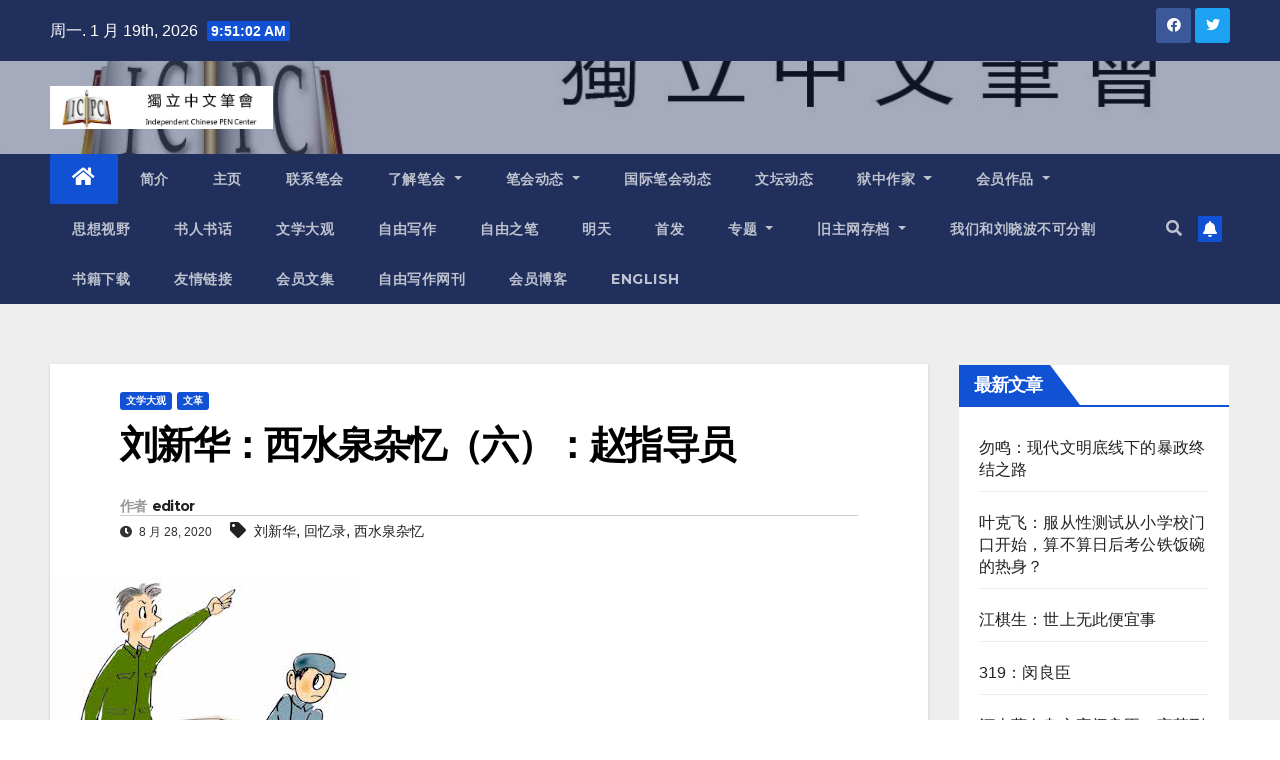

--- FILE ---
content_type: text/html; charset=UTF-8
request_url: https://www.chinesepen.org/blog/archives/153601
body_size: 29367
content:
<!DOCTYPE html>
<html lang="zh-Hans">
<head>
<meta charset="UTF-8">
<meta name="viewport" content="width=device-width, initial-scale=1">
<link rel="profile" href="https://gmpg.org/xfn/11">
<title>刘新华：西水泉杂忆（六）：赵指导员 &#8211; 独立中文笔会</title>
<meta name='robots' content='max-image-preview:large' />

<!-- Open Graph Meta Tags generated by MashShare 3.8.9 - https://mashshare.net -->
<meta property="og:type" content="article" /> 
<meta property="og:title" content="刘新华：西水泉杂忆（六）：赵指导员" />
<meta property="og:description" content="赵指导员  由于我和“二劳改”们的关系比较密切，有些人对此有看法，认为我无顾忌、无界限。这股风言风语的来头确实也不小，指导员认为兵团战士和留厂人员是监督与被监督的关系，绝不能成为师徒关系，这是事关阶级立场的大是大非问题。    指导员赵兴福祖籍云南，面容阴晴不定。他张口必称阶级斗争，平时还算和善，一旦遇到可以上纲上线的问题，就会很严厉。和许多领导一样，动辄厉声喝问：“你是什么出身？”每当逢此棒喝，我总是像做了亏心事一样立刻矮了三分。        刚成为兵团战士后，我曾天真地以为大家的政治地位大致平等，过去的阴影一扫而光，家庭出身的包袱也减轻了许多。后来发现虽然都属于兵团战士，但并不意味着我们就可以扬眉吐气了。实际上，我们这样的人，在兵团中仍然属于“异类”。家庭出身的枷锁犹如孙猴子脑袋上的金箍，是无法挣脱的。    赵指导员鼓励大家互相监督互相揭发，听说他还在知青中发展“线人”，以便掌握情况，这种工作方式很令人反感。    我们班有一位北京知青王×，机警不足而激情有余，他出身于工人家庭，自豪感过于强烈，竟得意洋洋地公开了自己的线人身份，并凭借的这个身份四处寻衅。每次与别人打架，赵指导员总是毫无保留地支持王×，第一句话总是强调他的工人阶级出身。我们这些出身不好的人当然不愿轻易招惹他，遇事退避三舍，但同样是工人家庭出身的北京知青唐顺杰可不买他的账。在一次冲突中，唐顺杰对赶来支援王Ｘ的赵兴福大声质问：“指导员，你问一问大家，哪个人没和他打过架？所有的人都不对，只有他永远有理？”赵指导员气得脸色发白，瞪着王×吼了一句“你最蠢”，一甩手怒气冲冲地走了。碰了钉子的王×自此一蹶不振。    1969 年底，北京知青陈斌儒收到家里来信，留在北京的母亲和妹妹被责令下放湖北干校，母亲多病，妹妹年幼，无力处理搬家之事，只能寄希望于老陈这个儿子帮忙。老陈多次请假不准，便私自回京探亲。    我是老陈最好的朋友，悄悄地到火车站为他送行。老陈走后，凭空少了一个人，当然无法隐瞒。几个小时后，指导员便将我叫去问话。自信事情做得机密，我装出一副无辜的样子，佯作不知，指导员亦未深究，我自以为得计。    大约七八天之后，我又被叫到办公室，只见到高世琦独自坐在里边，双手摊在桌子上，面露紧张之色。高世琦与老陈是北京五中的同学，也是老陈私自回家的知情人。见到我后，他一言不发，用目光向我示意，然后将双手微微移开，下面竟然放着我们几位朋友日前写给老陈的信件。        像是脚下的地板被人抽走，我的心中顿时涌现出轰然坍塌般的感觉。正惶惶不知所措，指导员雄赳赳气昂昂地走了进来。他用三只手指捏起桌上的信件，优雅地在空中画了个圈，然后用力地将王牌甩在桌上，显示出政委级的潇洒。“我早就知道你去车站送陈斌儒，故意不揭穿你，料到你们一定会给陈斌儒写信，所以和北京取得联系，缴获了这些证据！”他像捉住老鼠的猫一样，尽情嘲弄着垂头丧气的猎物。    指导员声音洪亮，中气充沛，谈到得意处，更是按捺不住胜利者的豪情。尤其是在讲到自己如何调动了邮局诸方面资源，布下天罗地网，把我们诱入圈套一网打尽的时候，仿佛乔冠华在联合国会场那样仰天大笑。        几年后读赫鲁晓夫回忆录，美国U-2 侦察机在苏联领空被击落后，赫氏故意隐瞒了飞行员被活捉的事实，美国总统艾森豪威尔以为飞行员已经死亡，便否认了故意侵犯苏联领空的指控。落入圈套后，赫鲁晓夫将美国飞行员的供词公之于世，使对手狼狈不堪。赫鲁晓夫很为自己的智慧得意，殊不知中国一位小小的指导员竟然也有毫不逊色的狡诈。    以截获偷窥私人信件方式收集材料纯属无底线的下流招数，在那个年代却是司空见惯甚至是理所当然的。事已至此，我只好认栽，一五一十，将来龙去脉和盘托出。即使按当时的标准，我写给老陈的信中也找不出什么出格的东西，但赵指导员硬把一些含有家庭亲情的内容当做情绪不健康而横加指责，更严重的问题是我曾经向组织隐瞒情况。我被引入绝境，已经无法否认，只好检讨自己。    无论怎样努力，初期的检查永远是避重就轻，继续隐瞒，不老实，不深刻，没有深挖阶级根源，没有暴露活思想。因此也无须太伤脑筋，多写几遍就是了。领导折腾够了，自然会放行，最终被认可的检查也许就是早就被枪毙的那份，领导事务繁忙，哪里还记得清楚？就像得了感冒，无论花多少钱打吊针吃药，也休想很快痊愈，总得熬上个把星期，还不如索性喝白开水，效果也相差无几，挺一挺也就过去了。        当然这个过程并不轻松，有点类似讨价还价，双方较劲。为了缓和气氛，指导员有时也会和我拉拉家常。有一次他竟暗示希望我当他的线人，说组织上必须及时了解各种情况，愿意靠拢组织的同志应该主动提供。他还表示因为大家对这样的人是很排斥的，所以组织上一定会为提供情况的同志严格保密并为他们撑腰。        指导员在我心中的形象顿时一落千丈，这不就是当年我们所反对的国民党的特务统治吗？大概注意到我的脸色难看，指导员没有继续这个话题。    后来才知道，这种方法是我们的传家宝，从当年高端的英若诚、黄苗子到如今低端的朝阳群众、西城大妈，早已组成了人民战争的汪洋大海，指导员不过是其中的一滴水。    我承认自己的阶级觉悟低，我也想对敌人像严冬一样冷酷无情，但总是绊倒在道德伦理和人性的底线上。    我在办公室写检查时，即将离任的邵连长曾悄悄来看我，我见到连长，既羞愧于辜负了他的信任，又感到委屈，竟情不自禁地流下眼泪。邵连长一时也不知说什么才好，唯有连连叹气。此时赵指导员走了进来，对我厉声训斥，邵连长一言不发，默默地离开了。        后来才知道，我无意中在某种程度上成为官场斗争的牺牲品。指导员与连长的角逐中，我是被当作连长一派的。我的问题正好成为攻击连长的炮弹，这场斗争以邵连长被调走告一段落。    后来老陈因为此事受到处分，八年后高考招生时还受到影响。赵指导员本来的目标并不是我，大获全胜后心情大悦，对我网开一面，只是在大会上进行“严肃批评”。平心而论，赵指导员赢得漂亮，我心服口服，败给这样的对手，并不觉得丢人，尽管如此，我仍颇感受伤，情绪一落千丈。    不久后赵指导员被调到“小包钢”参加军管，工作繁忙，不经常回来。其间相遇过一次，一张口仍然是阶级斗争：“我们那里阶级斗争可复杂哩，他……他……他们打了我一枪！”说完就匆匆忙忙地走了，动作敏捷，看来没被打中。我承认自己的小肚鸡肠，心中竟然有些幸灾乐祸，“你那么左，不知道整了多少人，被人家打一枪吓唬一下也是应该的”。    不过我觉得赵指导员似乎也因此受了一些刺激，有一次他在全连大会上说，由于军管，形势大好，现在火车不但不晚点，而且还提前。以前他是不会说出这种词不达意的糊涂话的。    赵指导员后来当了副教导员，堕入职务提升、智商下降的怪圈，当时我们男知青中把受到惊吓叫做“吓得蛋抖”，这个词本来十分通俗易懂，赵教导员却没搞明白。他听到一个兵团战士说夜里站岗吓的蛋抖，严肃地批评道：“蛋抖什么？我的蛋就不抖嘛！”傻乎乎地落入语言陷阱。    他的记忆力似乎也出了些问题。后来见到我，似乎忘记了自己不久前对我的所作所为，关心地问我为什么还没有入团等等，像个大善人。        来源：微信公号：老鼠会" />
<meta property="og:image" content="https://www.chinesepen.org/wp-content/uploads/2020/08/40.png" />
<meta property="og:url" content="https://www.chinesepen.org/blog/archives/153601" />
<meta property="og:site_name" content="独立中文笔会" />
<meta property="article:published_time" content="2020-08-28T08:00:18+08:00" />
<meta property="article:modified_time" content="2022-08-09T17:08:23+08:00" />
<meta property="og:updated_time" content="2022-08-09T17:08:23+08:00" />
<!-- Open Graph Meta Tags generated by MashShare 3.8.9 - https://www.mashshare.net -->
<!-- Twitter Card generated by MashShare 3.8.9 - https://www.mashshare.net -->
<meta name="twitter:card" content="summary_large_image">
<meta name="twitter:title" content="刘新华：西水泉杂忆（六）：赵指导员">
<meta name="twitter:description" content="赵指导员  由于我和“二劳改”们的关系比较密切，有些人对此有看法，认为我无顾忌、无界限。这股风言风语的来头确实也不小，指导员认为兵团战士和留厂人员是监督与被监督的关系，绝不能成为师徒关系，这是事关阶级立场的大是大非问题。    指导员赵兴福祖籍云南，面容阴晴不定。他张口必称阶级斗争，平时还算和善，一旦遇到可以上纲上线的问题，就会很严厉。和许多领导一样，动辄厉声喝问：“你是什么出身？”每当逢此棒喝，我总是像做了亏心事一样立刻矮了三分。        刚成为兵团战士后，我曾天真地以为大家的政治地位大致平等，过去的阴影一扫而光，家庭出身的包袱也减轻了许多。后来发现虽然都属于兵团战士，但并不意味着我们就可以扬眉吐气了。实际上，我们这样的人，在兵团中仍然属于“异类”。家庭出身的枷锁犹如孙猴子脑袋上的金箍，是无法挣脱的。    赵指导员鼓励大家互相监督互相揭发，听说他还在知青中发展“线人”，以便掌握情况，这种工作方式很令人反感。    我们班有一位北京知青王×，机警不足而激情有余，他出身于工人家庭，自豪感过于强烈，竟得意洋洋地公开了自己的线人身份，并凭借的这个身份四处寻衅。每次与别人打架，赵指导员总是毫无保留地支持王×，第一句话总是强调他的工人阶级出身。我们这些出身不好的人当然不愿轻易招惹他，遇事退避三舍，但同样是工人家庭出身的北京知青唐顺杰可不买他的账。在一次冲突中，唐顺杰对赶来支援王Ｘ的赵兴福大声质问：“指导员，你问一问大家，哪个人没和他打过架？所有的人都不对，只有他永远有理？”赵指导员气得脸色发白，瞪着王×吼了一句“你最蠢”，一甩手怒气冲冲地走了。碰了钉子的王×自此一蹶不振。    1969 年底，北京知青陈斌儒收到家里来信，留在北京的母亲和妹妹被责令下放湖北干校，母亲多病，妹妹年幼，无力处理搬家之事，只能寄希望于老陈这个儿子帮忙。老陈多次请假不准，便私自回京探亲。    我是老陈最好的朋友，悄悄地到火车站为他送行。老陈走后，凭空少了一个人，当然无法隐瞒。几个小时后，指导员便将我叫去问话。自信事情做得机密，我装出一副无辜的样子，佯作不知，指导员亦未深究，我自以为得计。    大约七八天之后，我又被叫到办公室，只见到高世琦独自坐在里边，双手摊在桌子上，面露紧张之色。高世琦与老陈是北京五中的同学，也是老陈私自回家的知情人。见到我后，他一言不发，用目光向我示意，然后将双手微微移开，下面竟然放着我们几位朋友日前写给老陈的信件。        像是脚下的地板被人抽走，我的心中顿时涌现出轰然坍塌般的感觉。正惶惶不知所措，指导员雄赳赳气昂昂地走了进来。他用三只手指捏起桌上的信件，优雅地在空中画了个圈，然后用力地将王牌甩在桌上，显示出政委级的潇洒。“我早就知道你去车站送陈斌儒，故意不揭穿你，料到你们一定会给陈斌儒写信，所以和北京取得联系，缴获了这些证据！”他像捉住老鼠的猫一样，尽情嘲弄着垂头丧气的猎物。    指导员声音洪亮，中气充沛，谈到得意处，更是按捺不住胜利者的豪情。尤其是在讲到自己如何调动了邮局诸方面资源，布下天罗地网，把我们诱入圈套一网打尽的时候，仿佛乔冠华在联合国会场那样仰天大笑。        几年后读赫鲁晓夫回忆录，美国U-2 侦察机在苏联领空被击落后，赫氏故意隐瞒了飞行员被活捉的事实，美国总统艾森豪威尔以为飞行员已经死亡，便否认了故意侵犯苏联领空的指控。落入圈套后，赫鲁晓夫将美国飞行员的供词公之于世，使对手狼狈不堪。赫鲁晓夫很为自己的智慧得意，殊不知中国一位小小的指导员竟然也有毫不逊色的狡诈。    以截获偷窥私人信件方式收集材料纯属无底线的下流招数，在那个年代却是司空见惯甚至是理所当然的。事已至此，我只好认栽，一五一十，将来龙去脉和盘托出。即使按当时的标准，我写给老陈的信中也找不出什么出格的东西，但赵指导员硬把一些含有家庭亲情的内容当做情绪不健康而横加指责，更严重的问题是我曾经向组织隐瞒情况。我被引入绝境，已经无法否认，只好检讨自己。    无论怎样努力，初期的检查永远是避重就轻，继续隐瞒，不老实，不深刻，没有深挖阶级根源，没有暴露活思想。因此也无须太伤脑筋，多写几遍就是了。领导折腾够了，自然会放行，最终被认可的检查也许就是早就被枪毙的那份，领导事务繁忙，哪里还记得清楚？就像得了感冒，无论花多少钱打吊针吃药，也休想很快痊愈，总得熬上个把星期，还不如索性喝白开水，效果也相差无几，挺一挺也就过去了。        当然这个过程并不轻松，有点类似讨价还价，双方较劲。为了缓和气氛，指导员有时也会和我拉拉家常。有一次他竟暗示希望我当他的线人，说组织上必须及时了解各种情况，愿意靠拢组织的同志应该主动提供。他还表示因为大家对这样的人是很排斥的，所以组织上一定会为提供情况的同志严格保密并为他们撑腰。        指导员在我心中的形象顿时一落千丈，这不就是当年我们所反对的国民党的特务统治吗？大概注意到我的脸色难看，指导员没有继续这个话题。    后来才知道，这种方法是我们的传家宝，从当年高端的英若诚、黄苗子到如今低端的朝阳群众、西城大妈，早已组成了人民战争的汪洋大海，指导员不过是其中的一滴水。    我承认自己的阶级觉悟低，我也想对敌人像严冬一样冷酷无情，但总是绊倒在道德伦理和人性的底线上。    我在办公室写检查时，即将离任的邵连长曾悄悄来看我，我见到连长，既羞愧于辜负了他的信任，又感到委屈，竟情不自禁地流下眼泪。邵连长一时也不知说什么才好，唯有连连叹气。此时赵指导员走了进来，对我厉声训斥，邵连长一言不发，默默地离开了。        后来才知道，我无意中在某种程度上成为官场斗争的牺牲品。指导员与连长的角逐中，我是被当作连长一派的。我的问题正好成为攻击连长的炮弹，这场斗争以邵连长被调走告一段落。    后来老陈因为此事受到处分，八年后高考招生时还受到影响。赵指导员本来的目标并不是我，大获全胜后心情大悦，对我网开一面，只是在大会上进行“严肃批评”。平心而论，赵指导员赢得漂亮，我心服口服，败给这样的对手，并不觉得丢人，尽管如此，我仍颇感受伤，情绪一落千丈。    不久后赵指导员被调到“小包钢”参加军管，工作繁忙，不经常回来。其间相遇过一次，一张口仍然是阶级斗争：“我们那里阶级斗争可复杂哩，他……他……他们打了我一枪！”说完就匆匆忙忙地走了，动作敏捷，看来没被打中。我承认自己的小肚鸡肠，心中竟然有些幸灾乐祸，“你那么左，不知道整了多少人，被人家打一枪吓唬一下也是应该的”。    不过我觉得赵指导员似乎也因此受了一些刺激，有一次他在全连大会上说，由于军管，形势大好，现在火车不但不晚点，而且还提前。以前他是不会说出这种词不达意的糊涂话的。    赵指导员后来当了副教导员，堕入职务提升、智商下降的怪圈，当时我们男知青中把受到惊吓叫做“吓得蛋抖”，这个词本来十分通俗易懂，赵教导员却没搞明白。他听到一个兵团战士说夜里站岗吓的蛋抖，严肃地批评道：“蛋抖什么？我的蛋就不抖嘛！”傻乎乎地落入语言陷阱。    他的记忆力似乎也出了些问题。后来见到我，似乎忘记了自己不久前对我的所作所为，关心地问我为什么还没有入团等等，像个大善人。        来源：微信公号：老鼠会">
<meta name="twitter:image" content="https://www.chinesepen.org/wp-content/uploads/2020/08/40.png">
<!-- Twitter Card generated by MashShare 3.8.9 - https://www.mashshare.net -->

<link rel='dns-prefetch' href='//fonts.googleapis.com' />
<link rel="alternate" type="application/rss+xml" title="独立中文笔会 &raquo; Feed" href="https://www.chinesepen.org/feed" />
<link rel="alternate" type="application/rss+xml" title="独立中文笔会 &raquo; 评论 Feed" href="https://www.chinesepen.org/comments/feed" />
		<!-- This site uses the Google Analytics by MonsterInsights plugin v8.22.0 - Using Analytics tracking - https://www.monsterinsights.com/ -->
		<!-- Note: MonsterInsights is not currently configured on this site. The site owner needs to authenticate with Google Analytics in the MonsterInsights settings panel. -->
					<!-- No tracking code set -->
				<!-- / Google Analytics by MonsterInsights -->
		<script type="text/javascript">
/* <![CDATA[ */
window._wpemojiSettings = {"baseUrl":"https:\/\/s.w.org\/images\/core\/emoji\/15.0.3\/72x72\/","ext":".png","svgUrl":"https:\/\/s.w.org\/images\/core\/emoji\/15.0.3\/svg\/","svgExt":".svg","source":{"concatemoji":"https:\/\/www.chinesepen.org\/wp-includes\/js\/wp-emoji-release.min.js"}};
/*! This file is auto-generated */
!function(i,n){var o,s,e;function c(e){try{var t={supportTests:e,timestamp:(new Date).valueOf()};sessionStorage.setItem(o,JSON.stringify(t))}catch(e){}}function p(e,t,n){e.clearRect(0,0,e.canvas.width,e.canvas.height),e.fillText(t,0,0);var t=new Uint32Array(e.getImageData(0,0,e.canvas.width,e.canvas.height).data),r=(e.clearRect(0,0,e.canvas.width,e.canvas.height),e.fillText(n,0,0),new Uint32Array(e.getImageData(0,0,e.canvas.width,e.canvas.height).data));return t.every(function(e,t){return e===r[t]})}function u(e,t,n){switch(t){case"flag":return n(e,"\ud83c\udff3\ufe0f\u200d\u26a7\ufe0f","\ud83c\udff3\ufe0f\u200b\u26a7\ufe0f")?!1:!n(e,"\ud83c\uddfa\ud83c\uddf3","\ud83c\uddfa\u200b\ud83c\uddf3")&&!n(e,"\ud83c\udff4\udb40\udc67\udb40\udc62\udb40\udc65\udb40\udc6e\udb40\udc67\udb40\udc7f","\ud83c\udff4\u200b\udb40\udc67\u200b\udb40\udc62\u200b\udb40\udc65\u200b\udb40\udc6e\u200b\udb40\udc67\u200b\udb40\udc7f");case"emoji":return!n(e,"\ud83d\udc26\u200d\u2b1b","\ud83d\udc26\u200b\u2b1b")}return!1}function f(e,t,n){var r="undefined"!=typeof WorkerGlobalScope&&self instanceof WorkerGlobalScope?new OffscreenCanvas(300,150):i.createElement("canvas"),a=r.getContext("2d",{willReadFrequently:!0}),o=(a.textBaseline="top",a.font="600 32px Arial",{});return e.forEach(function(e){o[e]=t(a,e,n)}),o}function t(e){var t=i.createElement("script");t.src=e,t.defer=!0,i.head.appendChild(t)}"undefined"!=typeof Promise&&(o="wpEmojiSettingsSupports",s=["flag","emoji"],n.supports={everything:!0,everythingExceptFlag:!0},e=new Promise(function(e){i.addEventListener("DOMContentLoaded",e,{once:!0})}),new Promise(function(t){var n=function(){try{var e=JSON.parse(sessionStorage.getItem(o));if("object"==typeof e&&"number"==typeof e.timestamp&&(new Date).valueOf()<e.timestamp+604800&&"object"==typeof e.supportTests)return e.supportTests}catch(e){}return null}();if(!n){if("undefined"!=typeof Worker&&"undefined"!=typeof OffscreenCanvas&&"undefined"!=typeof URL&&URL.createObjectURL&&"undefined"!=typeof Blob)try{var e="postMessage("+f.toString()+"("+[JSON.stringify(s),u.toString(),p.toString()].join(",")+"));",r=new Blob([e],{type:"text/javascript"}),a=new Worker(URL.createObjectURL(r),{name:"wpTestEmojiSupports"});return void(a.onmessage=function(e){c(n=e.data),a.terminate(),t(n)})}catch(e){}c(n=f(s,u,p))}t(n)}).then(function(e){for(var t in e)n.supports[t]=e[t],n.supports.everything=n.supports.everything&&n.supports[t],"flag"!==t&&(n.supports.everythingExceptFlag=n.supports.everythingExceptFlag&&n.supports[t]);n.supports.everythingExceptFlag=n.supports.everythingExceptFlag&&!n.supports.flag,n.DOMReady=!1,n.readyCallback=function(){n.DOMReady=!0}}).then(function(){return e}).then(function(){var e;n.supports.everything||(n.readyCallback(),(e=n.source||{}).concatemoji?t(e.concatemoji):e.wpemoji&&e.twemoji&&(t(e.twemoji),t(e.wpemoji)))}))}((window,document),window._wpemojiSettings);
/* ]]> */
</script>
<style id='wp-emoji-styles-inline-css' type='text/css'>

	img.wp-smiley, img.emoji {
		display: inline !important;
		border: none !important;
		box-shadow: none !important;
		height: 1em !important;
		width: 1em !important;
		margin: 0 0.07em !important;
		vertical-align: -0.1em !important;
		background: none !important;
		padding: 0 !important;
	}
</style>
<link rel='stylesheet' id='wp-block-library-css' href='https://www.chinesepen.org/wp-includes/css/dist/block-library/style.min.css' type='text/css' media='all' />
<style id='classic-theme-styles-inline-css' type='text/css'>
/*! This file is auto-generated */
.wp-block-button__link{color:#fff;background-color:#32373c;border-radius:9999px;box-shadow:none;text-decoration:none;padding:calc(.667em + 2px) calc(1.333em + 2px);font-size:1.125em}.wp-block-file__button{background:#32373c;color:#fff;text-decoration:none}
</style>
<style id='global-styles-inline-css' type='text/css'>
body{--wp--preset--color--black: #000000;--wp--preset--color--cyan-bluish-gray: #abb8c3;--wp--preset--color--white: #ffffff;--wp--preset--color--pale-pink: #f78da7;--wp--preset--color--vivid-red: #cf2e2e;--wp--preset--color--luminous-vivid-orange: #ff6900;--wp--preset--color--luminous-vivid-amber: #fcb900;--wp--preset--color--light-green-cyan: #7bdcb5;--wp--preset--color--vivid-green-cyan: #00d084;--wp--preset--color--pale-cyan-blue: #8ed1fc;--wp--preset--color--vivid-cyan-blue: #0693e3;--wp--preset--color--vivid-purple: #9b51e0;--wp--preset--gradient--vivid-cyan-blue-to-vivid-purple: linear-gradient(135deg,rgba(6,147,227,1) 0%,rgb(155,81,224) 100%);--wp--preset--gradient--light-green-cyan-to-vivid-green-cyan: linear-gradient(135deg,rgb(122,220,180) 0%,rgb(0,208,130) 100%);--wp--preset--gradient--luminous-vivid-amber-to-luminous-vivid-orange: linear-gradient(135deg,rgba(252,185,0,1) 0%,rgba(255,105,0,1) 100%);--wp--preset--gradient--luminous-vivid-orange-to-vivid-red: linear-gradient(135deg,rgba(255,105,0,1) 0%,rgb(207,46,46) 100%);--wp--preset--gradient--very-light-gray-to-cyan-bluish-gray: linear-gradient(135deg,rgb(238,238,238) 0%,rgb(169,184,195) 100%);--wp--preset--gradient--cool-to-warm-spectrum: linear-gradient(135deg,rgb(74,234,220) 0%,rgb(151,120,209) 20%,rgb(207,42,186) 40%,rgb(238,44,130) 60%,rgb(251,105,98) 80%,rgb(254,248,76) 100%);--wp--preset--gradient--blush-light-purple: linear-gradient(135deg,rgb(255,206,236) 0%,rgb(152,150,240) 100%);--wp--preset--gradient--blush-bordeaux: linear-gradient(135deg,rgb(254,205,165) 0%,rgb(254,45,45) 50%,rgb(107,0,62) 100%);--wp--preset--gradient--luminous-dusk: linear-gradient(135deg,rgb(255,203,112) 0%,rgb(199,81,192) 50%,rgb(65,88,208) 100%);--wp--preset--gradient--pale-ocean: linear-gradient(135deg,rgb(255,245,203) 0%,rgb(182,227,212) 50%,rgb(51,167,181) 100%);--wp--preset--gradient--electric-grass: linear-gradient(135deg,rgb(202,248,128) 0%,rgb(113,206,126) 100%);--wp--preset--gradient--midnight: linear-gradient(135deg,rgb(2,3,129) 0%,rgb(40,116,252) 100%);--wp--preset--font-size--small: 13px;--wp--preset--font-size--medium: 20px;--wp--preset--font-size--large: 36px;--wp--preset--font-size--x-large: 42px;--wp--preset--spacing--20: 0.44rem;--wp--preset--spacing--30: 0.67rem;--wp--preset--spacing--40: 1rem;--wp--preset--spacing--50: 1.5rem;--wp--preset--spacing--60: 2.25rem;--wp--preset--spacing--70: 3.38rem;--wp--preset--spacing--80: 5.06rem;--wp--preset--shadow--natural: 6px 6px 9px rgba(0, 0, 0, 0.2);--wp--preset--shadow--deep: 12px 12px 50px rgba(0, 0, 0, 0.4);--wp--preset--shadow--sharp: 6px 6px 0px rgba(0, 0, 0, 0.2);--wp--preset--shadow--outlined: 6px 6px 0px -3px rgba(255, 255, 255, 1), 6px 6px rgba(0, 0, 0, 1);--wp--preset--shadow--crisp: 6px 6px 0px rgba(0, 0, 0, 1);}:where(.is-layout-flex){gap: 0.5em;}:where(.is-layout-grid){gap: 0.5em;}body .is-layout-flex{display: flex;}body .is-layout-flex{flex-wrap: wrap;align-items: center;}body .is-layout-flex > *{margin: 0;}body .is-layout-grid{display: grid;}body .is-layout-grid > *{margin: 0;}:where(.wp-block-columns.is-layout-flex){gap: 2em;}:where(.wp-block-columns.is-layout-grid){gap: 2em;}:where(.wp-block-post-template.is-layout-flex){gap: 1.25em;}:where(.wp-block-post-template.is-layout-grid){gap: 1.25em;}.has-black-color{color: var(--wp--preset--color--black) !important;}.has-cyan-bluish-gray-color{color: var(--wp--preset--color--cyan-bluish-gray) !important;}.has-white-color{color: var(--wp--preset--color--white) !important;}.has-pale-pink-color{color: var(--wp--preset--color--pale-pink) !important;}.has-vivid-red-color{color: var(--wp--preset--color--vivid-red) !important;}.has-luminous-vivid-orange-color{color: var(--wp--preset--color--luminous-vivid-orange) !important;}.has-luminous-vivid-amber-color{color: var(--wp--preset--color--luminous-vivid-amber) !important;}.has-light-green-cyan-color{color: var(--wp--preset--color--light-green-cyan) !important;}.has-vivid-green-cyan-color{color: var(--wp--preset--color--vivid-green-cyan) !important;}.has-pale-cyan-blue-color{color: var(--wp--preset--color--pale-cyan-blue) !important;}.has-vivid-cyan-blue-color{color: var(--wp--preset--color--vivid-cyan-blue) !important;}.has-vivid-purple-color{color: var(--wp--preset--color--vivid-purple) !important;}.has-black-background-color{background-color: var(--wp--preset--color--black) !important;}.has-cyan-bluish-gray-background-color{background-color: var(--wp--preset--color--cyan-bluish-gray) !important;}.has-white-background-color{background-color: var(--wp--preset--color--white) !important;}.has-pale-pink-background-color{background-color: var(--wp--preset--color--pale-pink) !important;}.has-vivid-red-background-color{background-color: var(--wp--preset--color--vivid-red) !important;}.has-luminous-vivid-orange-background-color{background-color: var(--wp--preset--color--luminous-vivid-orange) !important;}.has-luminous-vivid-amber-background-color{background-color: var(--wp--preset--color--luminous-vivid-amber) !important;}.has-light-green-cyan-background-color{background-color: var(--wp--preset--color--light-green-cyan) !important;}.has-vivid-green-cyan-background-color{background-color: var(--wp--preset--color--vivid-green-cyan) !important;}.has-pale-cyan-blue-background-color{background-color: var(--wp--preset--color--pale-cyan-blue) !important;}.has-vivid-cyan-blue-background-color{background-color: var(--wp--preset--color--vivid-cyan-blue) !important;}.has-vivid-purple-background-color{background-color: var(--wp--preset--color--vivid-purple) !important;}.has-black-border-color{border-color: var(--wp--preset--color--black) !important;}.has-cyan-bluish-gray-border-color{border-color: var(--wp--preset--color--cyan-bluish-gray) !important;}.has-white-border-color{border-color: var(--wp--preset--color--white) !important;}.has-pale-pink-border-color{border-color: var(--wp--preset--color--pale-pink) !important;}.has-vivid-red-border-color{border-color: var(--wp--preset--color--vivid-red) !important;}.has-luminous-vivid-orange-border-color{border-color: var(--wp--preset--color--luminous-vivid-orange) !important;}.has-luminous-vivid-amber-border-color{border-color: var(--wp--preset--color--luminous-vivid-amber) !important;}.has-light-green-cyan-border-color{border-color: var(--wp--preset--color--light-green-cyan) !important;}.has-vivid-green-cyan-border-color{border-color: var(--wp--preset--color--vivid-green-cyan) !important;}.has-pale-cyan-blue-border-color{border-color: var(--wp--preset--color--pale-cyan-blue) !important;}.has-vivid-cyan-blue-border-color{border-color: var(--wp--preset--color--vivid-cyan-blue) !important;}.has-vivid-purple-border-color{border-color: var(--wp--preset--color--vivid-purple) !important;}.has-vivid-cyan-blue-to-vivid-purple-gradient-background{background: var(--wp--preset--gradient--vivid-cyan-blue-to-vivid-purple) !important;}.has-light-green-cyan-to-vivid-green-cyan-gradient-background{background: var(--wp--preset--gradient--light-green-cyan-to-vivid-green-cyan) !important;}.has-luminous-vivid-amber-to-luminous-vivid-orange-gradient-background{background: var(--wp--preset--gradient--luminous-vivid-amber-to-luminous-vivid-orange) !important;}.has-luminous-vivid-orange-to-vivid-red-gradient-background{background: var(--wp--preset--gradient--luminous-vivid-orange-to-vivid-red) !important;}.has-very-light-gray-to-cyan-bluish-gray-gradient-background{background: var(--wp--preset--gradient--very-light-gray-to-cyan-bluish-gray) !important;}.has-cool-to-warm-spectrum-gradient-background{background: var(--wp--preset--gradient--cool-to-warm-spectrum) !important;}.has-blush-light-purple-gradient-background{background: var(--wp--preset--gradient--blush-light-purple) !important;}.has-blush-bordeaux-gradient-background{background: var(--wp--preset--gradient--blush-bordeaux) !important;}.has-luminous-dusk-gradient-background{background: var(--wp--preset--gradient--luminous-dusk) !important;}.has-pale-ocean-gradient-background{background: var(--wp--preset--gradient--pale-ocean) !important;}.has-electric-grass-gradient-background{background: var(--wp--preset--gradient--electric-grass) !important;}.has-midnight-gradient-background{background: var(--wp--preset--gradient--midnight) !important;}.has-small-font-size{font-size: var(--wp--preset--font-size--small) !important;}.has-medium-font-size{font-size: var(--wp--preset--font-size--medium) !important;}.has-large-font-size{font-size: var(--wp--preset--font-size--large) !important;}.has-x-large-font-size{font-size: var(--wp--preset--font-size--x-large) !important;}
.wp-block-navigation a:where(:not(.wp-element-button)){color: inherit;}
:where(.wp-block-post-template.is-layout-flex){gap: 1.25em;}:where(.wp-block-post-template.is-layout-grid){gap: 1.25em;}
:where(.wp-block-columns.is-layout-flex){gap: 2em;}:where(.wp-block-columns.is-layout-grid){gap: 2em;}
.wp-block-pullquote{font-size: 1.5em;line-height: 1.6;}
</style>
<link rel='stylesheet' id='mashsb-styles-css' href='https://www.chinesepen.org/wp-content/plugins/mashsharer/assets/css/mashsb.min.css' type='text/css' media='all' />
<style id='mashsb-styles-inline-css' type='text/css'>
.mashsb-count {color:#cccccc;}@media only screen and (min-width:568px){.mashsb-buttons a {min-width: 177px;}}
</style>
<link rel='stylesheet' id='newsup-fonts-css' href='//fonts.googleapis.com/css?family=Montserrat%3A400%2C500%2C700%2C800%7CWork%2BSans%3A300%2C400%2C500%2C600%2C700%2C800%2C900%26display%3Dswap&#038;subset=latin%2Clatin-ext' type='text/css' media='all' />
<link rel='stylesheet' id='bootstrap-css' href='https://www.chinesepen.org/wp-content/themes/newsup/css/bootstrap.css' type='text/css' media='all' />
<link rel='stylesheet' id='newsup-style-css' href='https://www.chinesepen.org/wp-content/themes/newsup/style.css' type='text/css' media='all' />
<link rel='stylesheet' id='newsup-default-css' href='https://www.chinesepen.org/wp-content/themes/newsup/css/colors/default.css' type='text/css' media='all' />
<link rel='stylesheet' id='font-awesome-5-all-css' href='https://www.chinesepen.org/wp-content/themes/newsup/css/font-awesome/css/all.min.css' type='text/css' media='all' />
<link rel='stylesheet' id='font-awesome-4-shim-css' href='https://www.chinesepen.org/wp-content/themes/newsup/css/font-awesome/css/v4-shims.min.css' type='text/css' media='all' />
<link rel='stylesheet' id='owl-carousel-css' href='https://www.chinesepen.org/wp-content/themes/newsup/css/owl.carousel.css' type='text/css' media='all' />
<link rel='stylesheet' id='smartmenus-css' href='https://www.chinesepen.org/wp-content/themes/newsup/css/jquery.smartmenus.bootstrap.css' type='text/css' media='all' />
<script type="text/javascript" src="https://www.chinesepen.org/wp-includes/js/jquery/jquery.min.js" id="jquery-core-js"></script>
<script type="text/javascript" src="https://www.chinesepen.org/wp-includes/js/jquery/jquery-migrate.min.js" id="jquery-migrate-js"></script>
<script type="text/javascript" id="mashsb-js-extra">
/* <![CDATA[ */
var mashsb = {"shares":"0","round_shares":"1","animate_shares":"0","dynamic_buttons":"0","share_url":"https:\/\/www.chinesepen.org\/blog\/archives\/153601","title":"%E5%88%98%E6%96%B0%E5%8D%8E%EF%BC%9A%E8%A5%BF%E6%B0%B4%E6%B3%89%E6%9D%82%E5%BF%86%EF%BC%88%E5%85%AD%EF%BC%89%EF%BC%9A%E8%B5%B5%E6%8C%87%E5%AF%BC%E5%91%98","image":"https:\/\/www.chinesepen.org\/wp-content\/uploads\/2020\/08\/40.png","desc":"\u8d75\u6307\u5bfc\u5458\r\n\u7531\u4e8e\u6211\u548c\u201c\u4e8c\u52b3\u6539\u201d\u4eec\u7684\u5173\u7cfb\u6bd4\u8f83\u5bc6\u5207\uff0c\u6709\u4e9b\u4eba\u5bf9\u6b64\u6709\u770b\u6cd5\uff0c\u8ba4\u4e3a\u6211\u65e0\u987e\u5fcc\u3001\u65e0\u754c\u9650\u3002\u8fd9\u80a1\u98ce\u8a00\u98ce\u8bed\u7684\u6765\u5934\u786e\u5b9e\u4e5f\u4e0d\u5c0f\uff0c\u6307\u5bfc\u5458\u8ba4\u4e3a\u5175\u56e2\u6218\u58eb\u548c\u7559\u5382\u4eba\u5458\u662f\u76d1\u7763\u4e0e\u88ab\u76d1\u7763\u7684\u5173\u7cfb\uff0c\u7edd\u4e0d\u80fd\u6210\u4e3a\u5e08\u5f92\u5173\u7cfb\uff0c\u8fd9\u662f\u4e8b\u5173\u9636\u7ea7\u7acb\u573a\u7684\u5927\u662f\u5927\u975e\u95ee\u9898\u3002\r\n\r\n\u6307\u5bfc\u5458\u8d75\u5174\u798f\u7956\u7c4d\u4e91\u5357\uff0c\u9762\u5bb9\u9634\u6674\u4e0d\u5b9a\u3002\u4ed6\u5f20\u53e3\u5fc5\u79f0\u9636\u7ea7\u6597\u4e89\uff0c\u5e73\u65f6\u8fd8\u7b97\u548c\u5584\uff0c\u4e00\u65e6\u9047\u5230\u53ef\u4ee5\u4e0a\u7eb2\u4e0a\u7ebf\u7684\u95ee\u9898\uff0c\u5c31\u4f1a\u5f88\u4e25\u5389\u3002\u548c\u8bb8\u591a\u9886\u5bfc\u4e00\u6837\uff0c\u52a8\u8f84\u5389\u58f0\u559d\u95ee\uff1a\u201c\u4f60\u662f\u4ec0\u4e48\u51fa\u8eab\uff1f\u201d\u6bcf\u5f53\u9022\u6b64\u68d2\u559d\uff0c\u6211\u603b\u662f\u50cf\u505a\u4e86\u4e8f\u5fc3\u4e8b\u4e00\u6837\u7acb\u523b\u77ee\u4e86\u4e09\u5206\u3002\r\n\r\n\r\n\r\n\u521a\u6210\u4e3a\u5175\u56e2\u6218\u58eb\u540e\uff0c\u6211\u66fe\u5929\u771f\u5730\u4ee5\u4e3a\u5927\u5bb6\u7684\u653f\u6cbb\u5730\u4f4d\u5927\u81f4\u5e73\u7b49\uff0c\u8fc7\u53bb\u7684\u9634\u5f71\u4e00\u626b\u800c\u5149\uff0c\u5bb6\u5ead\u51fa\u8eab\u7684\u5305\u88b1\u4e5f\u51cf\u8f7b\u4e86\u8bb8\u591a\u3002\u540e\u6765\u53d1\u73b0\u867d\u7136\u90fd\u5c5e\u4e8e\u5175\u56e2\u6218\u58eb\uff0c\u4f46\u5e76\u4e0d\u610f\u5473\u7740\u6211\u4eec\u5c31\u53ef\u4ee5\u626c\u7709\u5410\u6c14\u4e86\u3002\u5b9e\u9645\u4e0a\uff0c\u6211\u4eec\u8fd9\u6837\u7684\u4eba\uff0c\u5728\u5175\u56e2\u4e2d\u4ecd\u7136\u5c5e\u4e8e\u201c\u5f02\u7c7b\u201d\u3002\u5bb6\u5ead\u51fa\u8eab\u7684\u67b7\u9501\u72b9\u5982\u5b59\u7334\u5b50\u8111\u888b\u4e0a\u7684\u91d1\u7b8d\uff0c\u662f\u65e0\u6cd5\u6323\u8131\u7684\u3002\r\n\r\n\u8d75\u6307\u5bfc\u5458\u9f13\u52b1\u5927\u5bb6\u4e92\u76f8\u76d1\u7763\u4e92\u76f8\u63ed\u53d1\uff0c\u542c\u8bf4\u4ed6\u8fd8\u5728\u77e5\u9752\u4e2d\u53d1\u5c55\u201c\u7ebf\u4eba\u201d\uff0c\u4ee5\u4fbf\u638c\u63e1\u60c5\u51b5\uff0c\u8fd9\u79cd\u5de5\u4f5c\u65b9\u5f0f\u5f88\u4ee4\u4eba\u53cd\u611f\u3002\r\n\r\n\u6211\u4eec\u73ed\u6709\u4e00\u4f4d\u5317\u4eac\u77e5\u9752\u738b\u00d7\uff0c\u673a\u8b66\u4e0d\u8db3\u800c\u6fc0\u60c5\u6709\u4f59\uff0c\u4ed6\u51fa\u8eab\u4e8e\u5de5\u4eba\u5bb6\u5ead\uff0c\u81ea\u8c6a\u611f\u8fc7\u4e8e\u5f3a\u70c8\uff0c\u7adf\u5f97\u610f\u6d0b\u6d0b\u5730\u516c\u5f00\u4e86\u81ea\u5df1\u7684\u7ebf\u4eba\u8eab\u4efd\uff0c\u5e76\u51ed\u501f\u7684\u8fd9\u4e2a\u8eab\u4efd\u56db\u5904\u5bfb\u8845\u3002\u6bcf\u6b21\u4e0e\u522b\u4eba\u6253\u67b6\uff0c\u8d75\u6307\u5bfc\u5458\u603b\u662f\u6beb\u65e0\u4fdd\u7559\u5730\u652f\u6301\u738b\u00d7\uff0c\u7b2c\u4e00\u53e5\u8bdd\u603b\u662f\u5f3a\u8c03\u4ed6\u7684\u5de5\u4eba\u9636\u7ea7\u51fa\u8eab\u3002\u6211\u4eec\u8fd9\u4e9b\u51fa\u8eab\u4e0d\u597d\u7684\u4eba\u5f53\u7136\u4e0d\u613f\u8f7b\u6613\u62db\u60f9\u4ed6\uff0c\u9047\u4e8b\u9000\u907f\u4e09\u820d\uff0c\u4f46\u540c\u6837\u662f\u5de5\u4eba\u5bb6\u5ead\u51fa\u8eab\u7684\u5317\u4eac\u77e5\u9752\u5510\u987a\u6770\u53ef\u4e0d\u4e70\u4ed6\u7684\u8d26\u3002\u5728\u4e00\u6b21\u51b2\u7a81\u4e2d\uff0c\u5510\u987a\u6770\u5bf9\u8d76\u6765\u652f\u63f4\u738b\uff38\u7684\u8d75\u5174\u798f\u5927\u58f0\u8d28\u95ee\uff1a\u201c\u6307\u5bfc\u5458\uff0c\u4f60\u95ee\u4e00\u95ee\u5927\u5bb6\uff0c\u54ea\u4e2a\u4eba\u6ca1\u548c\u4ed6\u6253\u8fc7\u67b6\uff1f\u6240\u6709\u7684\u4eba\u90fd\u4e0d\u5bf9\uff0c\u53ea\u6709\u4ed6\u6c38\u8fdc\u6709\u7406\uff1f\u201d\u8d75\u6307\u5bfc\u5458\u6c14\u5f97\u8138\u8272\u53d1\u767d\uff0c\u77aa\u7740\u738b\u00d7\u543c\u4e86\u4e00\u53e5\u201c\u4f60\u6700\u8822\u201d\uff0c\u4e00\u7529\u624b\u6012\u6c14\u51b2\u51b2\u5730\u8d70\u4e86\u3002\u78b0\u4e86\u9489\u5b50\u7684\u738b\u00d7\u81ea\u6b64\u4e00\u8e76\u4e0d\u632f\u3002\r\n\r\n1969 \u5e74\u5e95\uff0c\u5317\u4eac\u77e5\u9752\u9648\u658c\u5112\u6536\u5230\u5bb6\u91cc\u6765\u4fe1\uff0c\u7559\u5728\u5317\u4eac\u7684\u6bcd\u4eb2\u548c\u59b9\u59b9\u88ab\u8d23\u4ee4\u4e0b\u653e\u6e56\u5317\u5e72\u6821\uff0c\u6bcd\u4eb2\u591a\u75c5\uff0c\u59b9\u59b9\u5e74\u5e7c\uff0c\u65e0\u529b\u5904\u7406\u642c\u5bb6\u4e4b\u4e8b\uff0c\u53ea\u80fd\u5bc4\u5e0c\u671b\u4e8e\u8001\u9648\u8fd9\u4e2a\u513f\u5b50\u5e2e\u5fd9\u3002\u8001\u9648\u591a\u6b21\u8bf7\u5047\u4e0d\u51c6\uff0c\u4fbf\u79c1\u81ea\u56de\u4eac\u63a2\u4eb2\u3002\r\n\r\n\u6211\u662f\u8001\u9648\u6700\u597d\u7684\u670b\u53cb\uff0c\u6084\u6084\u5730\u5230\u706b\u8f66\u7ad9\u4e3a\u4ed6\u9001\u884c\u3002\u8001\u9648\u8d70\u540e\uff0c\u51ed\u7a7a\u5c11\u4e86\u4e00\u4e2a\u4eba\uff0c\u5f53\u7136\u65e0\u6cd5\u9690\u7792\u3002\u51e0\u4e2a\u5c0f\u65f6\u540e\uff0c\u6307\u5bfc\u5458\u4fbf\u5c06\u6211\u53eb\u53bb\u95ee\u8bdd\u3002\u81ea\u4fe1\u4e8b\u60c5\u505a\u5f97\u673a\u5bc6\uff0c\u6211\u88c5\u51fa\u4e00\u526f\u65e0\u8f9c\u7684\u6837\u5b50\uff0c\u4f6f\u4f5c\u4e0d\u77e5\uff0c\u6307\u5bfc\u5458\u4ea6\u672a\u6df1\u7a76\uff0c\u6211\u81ea\u4ee5\u4e3a\u5f97\u8ba1\u3002\r\n\r\n\u5927\u7ea6\u4e03\u516b\u5929\u4e4b\u540e\uff0c\u6211\u53c8\u88ab\u53eb\u5230\u529e\u516c\u5ba4\uff0c\u53ea\u89c1\u5230\u9ad8\u4e16\u7426\u72ec\u81ea\u5750\u5728\u91cc\u8fb9\uff0c\u53cc\u624b\u644a\u5728\u684c\u5b50\u4e0a\uff0c\u9762\u9732\u7d27\u5f20\u4e4b\u8272\u3002\u9ad8\u4e16\u7426\u4e0e\u8001\u9648\u662f\u5317\u4eac\u4e94\u4e2d\u7684\u540c\u5b66\uff0c\u4e5f\u662f\u8001\u9648\u79c1\u81ea\u56de\u5bb6\u7684\u77e5\u60c5\u4eba\u3002\u89c1\u5230\u6211\u540e\uff0c\u4ed6\u4e00\u8a00\u4e0d\u53d1\uff0c\u7528\u76ee\u5149\u5411\u6211\u793a\u610f\uff0c\u7136\u540e\u5c06\u53cc\u624b\u5fae\u5fae\u79fb\u5f00\uff0c\u4e0b\u9762\u7adf\u7136\u653e\u7740\u6211\u4eec\u51e0\u4f4d\u670b\u53cb\u65e5\u524d\u5199\u7ed9\u8001\u9648\u7684\u4fe1\u4ef6\u3002\r\n\r\n\r\n\r\n\u50cf\u662f\u811a\u4e0b\u7684\u5730\u677f\u88ab\u4eba\u62bd\u8d70\uff0c\u6211\u7684\u5fc3\u4e2d\u987f\u65f6\u6d8c\u73b0\u51fa\u8f70\u7136\u574d\u584c\u822c\u7684\u611f\u89c9\u3002\u6b63\u60f6\u60f6\u4e0d\u77e5\u6240\u63aa\uff0c\u6307\u5bfc\u5458\u96c4\u8d73\u8d73\u6c14\u6602\u6602\u5730\u8d70\u4e86\u8fdb\u6765\u3002\u4ed6\u7528\u4e09\u53ea\u624b\u6307\u634f\u8d77\u684c\u4e0a\u7684\u4fe1\u4ef6\uff0c\u4f18\u96c5\u5730\u5728\u7a7a\u4e2d\u753b\u4e86\u4e2a\u5708\uff0c\u7136\u540e\u7528\u529b\u5730\u5c06\u738b\u724c\u7529\u5728\u684c\u4e0a\uff0c\u663e\u793a\u51fa\u653f\u59d4\u7ea7\u7684\u6f47\u6d12\u3002\u201c\u6211\u65e9\u5c31\u77e5\u9053\u4f60\u53bb\u8f66\u7ad9\u9001\u9648\u658c\u5112\uff0c\u6545\u610f\u4e0d\u63ed\u7a7f\u4f60\uff0c\u6599\u5230\u4f60\u4eec\u4e00\u5b9a\u4f1a\u7ed9\u9648\u658c\u5112\u5199\u4fe1\uff0c\u6240\u4ee5\u548c\u5317\u4eac\u53d6\u5f97\u8054\u7cfb\uff0c\u7f34\u83b7\u4e86\u8fd9\u4e9b\u8bc1\u636e\uff01\u201d\u4ed6\u50cf\u6349\u4f4f\u8001\u9f20\u7684\u732b\u4e00\u6837\uff0c\u5c3d\u60c5\u5632\u5f04\u7740\u5782\u5934\u4e27\u6c14\u7684\u730e\u7269\u3002\r\n\r\n\u6307\u5bfc\u5458\u58f0\u97f3\u6d2a\u4eae\uff0c\u4e2d\u6c14\u5145\u6c9b\uff0c\u8c08\u5230\u5f97\u610f\u5904\uff0c\u66f4\u662f\u6309\u637a\u4e0d\u4f4f\u80dc\u5229\u8005\u7684\u8c6a\u60c5\u3002\u5c24\u5176\u662f\u5728\u8bb2\u5230\u81ea\u5df1\u5982\u4f55\u8c03\u52a8\u4e86\u90ae\u5c40\u8bf8\u65b9\u9762\u8d44\u6e90\uff0c\u5e03\u4e0b\u5929\u7f57\u5730\u7f51\uff0c\u628a\u6211\u4eec\u8bf1\u5165\u5708\u5957\u4e00\u7f51\u6253\u5c3d\u7684\u65f6\u5019\uff0c\u4eff\u4f5b\u4e54\u51a0\u534e\u5728\u8054\u5408\u56fd\u4f1a\u573a\u90a3\u6837\u4ef0\u5929\u5927\u7b11\u3002\r\n\r\n\r\n\r\n\u51e0\u5e74\u540e\u8bfb\u8d6b\u9c81\u6653\u592b\u56de\u5fc6\u5f55\uff0c\u7f8e\u56fdU-2 \u4fa6\u5bdf\u673a\u5728\u82cf\u8054\u9886\u7a7a\u88ab\u51fb\u843d\u540e\uff0c\u8d6b\u6c0f\u6545\u610f\u9690\u7792\u4e86\u98de\u884c\u5458\u88ab\u6d3b\u6349\u7684\u4e8b\u5b9e\uff0c\u7f8e\u56fd\u603b\u7edf\u827e\u68ee\u8c6a\u5a01\u5c14\u4ee5\u4e3a\u98de\u884c\u5458\u5df2\u7ecf\u6b7b\u4ea1\uff0c\u4fbf\u5426\u8ba4\u4e86\u6545\u610f\u4fb5\u72af\u82cf\u8054\u9886\u7a7a\u7684\u6307\u63a7\u3002\u843d\u5165\u5708\u5957\u540e\uff0c\u8d6b\u9c81\u6653\u592b\u5c06\u7f8e\u56fd\u98de\u884c\u5458\u7684\u4f9b\u8bcd\u516c\u4e4b\u4e8e\u4e16\uff0c\u4f7f\u5bf9\u624b\u72fc\u72c8\u4e0d\u582a\u3002\u8d6b\u9c81\u6653\u592b\u5f88\u4e3a\u81ea\u5df1\u7684\u667a\u6167\u5f97\u610f\uff0c\u6b8a\u4e0d\u77e5\u4e2d\u56fd\u4e00\u4f4d\u5c0f\u5c0f\u7684\u6307\u5bfc\u5458\u7adf\u7136\u4e5f\u6709\u6beb\u4e0d\u900a\u8272\u7684\u72e1\u8bc8\u3002\r\n\r\n\u4ee5\u622a\u83b7\u5077\u7aa5\u79c1\u4eba\u4fe1\u4ef6\u65b9\u5f0f\u6536\u96c6\u6750\u6599\u7eaf\u5c5e\u65e0\u5e95\u7ebf\u7684\u4e0b\u6d41\u62db\u6570\uff0c\u5728\u90a3\u4e2a\u5e74\u4ee3\u5374\u662f\u53f8\u7a7a\u89c1\u60ef\u751a\u81f3\u662f\u7406\u6240\u5f53\u7136\u7684\u3002\u4e8b\u5df2\u81f3\u6b64\uff0c\u6211\u53ea\u597d\u8ba4\u683d\uff0c\u4e00\u4e94\u4e00\u5341\uff0c\u5c06\u6765\u9f99\u53bb\u8109\u548c\u76d8\u6258\u51fa\u3002\u5373\u4f7f\u6309\u5f53\u65f6\u7684\u6807\u51c6\uff0c\u6211\u5199\u7ed9\u8001\u9648\u7684\u4fe1\u4e2d\u4e5f\u627e\u4e0d\u51fa\u4ec0\u4e48\u51fa\u683c\u7684\u4e1c\u897f\uff0c\u4f46\u8d75\u6307\u5bfc\u5458\u786c\u628a\u4e00\u4e9b\u542b\u6709\u5bb6\u5ead\u4eb2\u60c5\u7684\u5185\u5bb9\u5f53\u505a\u60c5\u7eea\u4e0d\u5065\u5eb7\u800c\u6a2a\u52a0\u6307\u8d23\uff0c\u66f4\u4e25\u91cd\u7684\u95ee\u9898\u662f\u6211\u66fe\u7ecf\u5411\u7ec4\u7ec7\u9690\u7792\u60c5\u51b5\u3002\u6211\u88ab\u5f15\u5165\u7edd\u5883\uff0c\u5df2\u7ecf\u65e0\u6cd5\u5426\u8ba4\uff0c\u53ea\u597d\u68c0\u8ba8\u81ea\u5df1\u3002\r\n\r\n\u65e0\u8bba\u600e\u6837\u52aa\u529b\uff0c\u521d\u671f\u7684\u68c0\u67e5\u6c38\u8fdc\u662f\u907f\u91cd\u5c31\u8f7b\uff0c\u7ee7\u7eed\u9690\u7792\uff0c\u4e0d\u8001\u5b9e\uff0c\u4e0d\u6df1\u523b\uff0c\u6ca1\u6709\u6df1\u6316\u9636\u7ea7\u6839\u6e90\uff0c\u6ca1\u6709\u66b4\u9732\u6d3b\u601d\u60f3\u3002\u56e0\u6b64\u4e5f\u65e0\u987b\u592a\u4f24\u8111\u7b4b\uff0c\u591a\u5199\u51e0\u904d\u5c31\u662f\u4e86\u3002\u9886\u5bfc\u6298\u817e\u591f\u4e86\uff0c\u81ea\u7136\u4f1a\u653e\u884c\uff0c\u6700\u7ec8\u88ab\u8ba4\u53ef\u7684\u68c0\u67e5\u4e5f\u8bb8\u5c31\u662f\u65e9\u5c31\u88ab\u67aa\u6bd9\u7684\u90a3\u4efd\uff0c\u9886\u5bfc\u4e8b\u52a1\u7e41\u5fd9\uff0c\u54ea\u91cc\u8fd8\u8bb0\u5f97\u6e05\u695a\uff1f\u5c31\u50cf\u5f97\u4e86\u611f\u5192\uff0c\u65e0\u8bba\u82b1\u591a\u5c11\u94b1\u6253\u540a\u9488\u5403\u836f\uff0c\u4e5f\u4f11\u60f3\u5f88\u5feb\u75ca\u6108\uff0c\u603b\u5f97\u71ac\u4e0a\u4e2a\u628a\u661f\u671f\uff0c\u8fd8\u4e0d\u5982\u7d22\u6027\u559d\u767d\u5f00\u6c34\uff0c\u6548\u679c\u4e5f\u76f8\u5dee\u65e0\u51e0\uff0c\u633a\u4e00\u633a\u4e5f\u5c31\u8fc7\u53bb\u4e86\u3002\r\n\r\n\r\n\r\n\u5f53\u7136\u8fd9\u4e2a\u8fc7\u7a0b\u5e76\u4e0d\u8f7b\u677e\uff0c\u6709\u70b9\u7c7b\u4f3c\u8ba8\u4ef7\u8fd8\u4ef7\uff0c\u53cc\u65b9\u8f83\u52b2\u3002\u4e3a\u4e86\u7f13\u548c\u6c14\u6c1b\uff0c\u6307\u5bfc\u5458\u6709\u65f6\u4e5f\u4f1a\u548c\u6211\u62c9\u62c9\u5bb6\u5e38\u3002\u6709\u4e00\u6b21\u4ed6\u7adf\u6697\u793a\u5e0c\u671b\u6211\u5f53\u4ed6\u7684\u7ebf\u4eba\uff0c\u8bf4\u7ec4\u7ec7\u4e0a\u5fc5\u987b\u53ca\u65f6\u4e86\u89e3\u5404\u79cd\u60c5\u51b5\uff0c\u613f\u610f\u9760\u62e2\u7ec4\u7ec7\u7684\u540c\u5fd7\u5e94\u8be5\u4e3b\u52a8\u63d0\u4f9b\u3002\u4ed6\u8fd8\u8868\u793a\u56e0\u4e3a\u5927\u5bb6\u5bf9\u8fd9\u6837\u7684\u4eba\u662f\u5f88\u6392\u65a5\u7684\uff0c\u6240\u4ee5\u7ec4\u7ec7\u4e0a\u4e00\u5b9a\u4f1a\u4e3a\u63d0\u4f9b\u60c5\u51b5\u7684\u540c\u5fd7\u4e25\u683c\u4fdd\u5bc6\u5e76\u4e3a\u4ed6\u4eec\u6491\u8170\u3002\r\n\r\n\r\n\r\n\u6307\u5bfc\u5458\u5728\u6211\u5fc3\u4e2d\u7684\u5f62\u8c61\u987f\u65f6\u4e00\u843d\u5343\u4e08\uff0c\u8fd9\u4e0d\u5c31\u662f\u5f53\u5e74\u6211\u4eec\u6240\u53cd\u5bf9\u7684\u56fd\u6c11\u515a\u7684\u7279\u52a1\u7edf\u6cbb\u5417\uff1f\u5927\u6982\u6ce8\u610f\u5230\u6211\u7684\u8138\u8272\u96be\u770b\uff0c\u6307\u5bfc\u5458\u6ca1\u6709\u7ee7\u7eed\u8fd9\u4e2a\u8bdd\u9898\u3002\r\n\r\n\u540e\u6765\u624d\u77e5\u9053\uff0c\u8fd9\u79cd\u65b9\u6cd5\u662f\u6211\u4eec\u7684\u4f20\u5bb6\u5b9d\uff0c\u4ece\u5f53\u5e74\u9ad8\u7aef\u7684\u82f1\u82e5\u8bda\u3001\u9ec4\u82d7\u5b50\u5230\u5982\u4eca\u4f4e\u7aef\u7684\u671d\u9633\u7fa4\u4f17\u3001\u897f\u57ce\u5927\u5988\uff0c\u65e9\u5df2\u7ec4\u6210\u4e86\u4eba\u6c11\u6218\u4e89\u7684\u6c6a\u6d0b\u5927\u6d77\uff0c\u6307\u5bfc\u5458\u4e0d\u8fc7\u662f\u5176\u4e2d\u7684\u4e00\u6ef4\u6c34\u3002\r\n\r\n\u6211\u627f\u8ba4\u81ea\u5df1\u7684\u9636\u7ea7\u89c9\u609f\u4f4e\uff0c\u6211\u4e5f\u60f3\u5bf9\u654c\u4eba\u50cf\u4e25\u51ac\u4e00\u6837\u51b7\u9177\u65e0\u60c5\uff0c\u4f46\u603b\u662f\u7eca\u5012\u5728\u9053\u5fb7\u4f26\u7406\u548c\u4eba\u6027\u7684\u5e95\u7ebf\u4e0a\u3002\r\n\r\n\u6211\u5728\u529e\u516c\u5ba4\u5199\u68c0\u67e5\u65f6\uff0c\u5373\u5c06\u79bb\u4efb\u7684\u90b5\u8fde\u957f\u66fe\u6084\u6084\u6765\u770b\u6211\uff0c\u6211\u89c1\u5230\u8fde\u957f\uff0c\u65e2\u7f9e\u6127\u4e8e\u8f9c\u8d1f\u4e86\u4ed6\u7684\u4fe1\u4efb\uff0c\u53c8\u611f\u5230\u59d4\u5c48\uff0c\u7adf\u60c5\u4e0d\u81ea\u7981\u5730\u6d41\u4e0b\u773c\u6cea\u3002\u90b5\u8fde\u957f\u4e00\u65f6\u4e5f\u4e0d\u77e5\u8bf4\u4ec0\u4e48\u624d\u597d\uff0c\u552f\u6709\u8fde\u8fde\u53f9\u6c14\u3002\u6b64\u65f6\u8d75\u6307\u5bfc\u5458\u8d70\u4e86\u8fdb\u6765\uff0c\u5bf9\u6211\u5389\u58f0\u8bad\u65a5\uff0c\u90b5\u8fde\u957f\u4e00\u8a00\u4e0d\u53d1\uff0c\u9ed8\u9ed8\u5730\u79bb\u5f00\u4e86\u3002\r\n\r\n\r\n\r\n\u540e\u6765\u624d\u77e5\u9053\uff0c\u6211\u65e0\u610f\u4e2d\u5728\u67d0\u79cd\u7a0b\u5ea6\u4e0a\u6210\u4e3a\u5b98\u573a\u6597\u4e89\u7684\u727a\u7272\u54c1\u3002\u6307\u5bfc\u5458\u4e0e\u8fde\u957f\u7684\u89d2\u9010\u4e2d\uff0c\u6211\u662f\u88ab\u5f53\u4f5c\u8fde\u957f\u4e00\u6d3e\u7684\u3002\u6211\u7684\u95ee\u9898\u6b63\u597d\u6210\u4e3a\u653b\u51fb\u8fde\u957f\u7684\u70ae\u5f39\uff0c\u8fd9\u573a\u6597\u4e89\u4ee5\u90b5\u8fde\u957f\u88ab\u8c03\u8d70\u544a\u4e00\u6bb5\u843d\u3002\r\n\r\n\u540e\u6765\u8001\u9648\u56e0\u4e3a\u6b64\u4e8b\u53d7\u5230\u5904\u5206\uff0c\u516b\u5e74\u540e\u9ad8\u8003\u62db\u751f\u65f6\u8fd8\u53d7\u5230\u5f71\u54cd\u3002\u8d75\u6307\u5bfc\u5458\u672c\u6765\u7684\u76ee\u6807\u5e76\u4e0d\u662f\u6211\uff0c\u5927\u83b7\u5168\u80dc\u540e\u5fc3\u60c5\u5927\u60a6\uff0c\u5bf9\u6211\u7f51\u5f00\u4e00\u9762\uff0c\u53ea\u662f\u5728\u5927\u4f1a\u4e0a\u8fdb\u884c\u201c\u4e25\u8083\u6279\u8bc4\u201d\u3002\u5e73\u5fc3\u800c\u8bba\uff0c\u8d75\u6307\u5bfc\u5458\u8d62\u5f97\u6f02\u4eae\uff0c\u6211\u5fc3\u670d\u53e3\u670d\uff0c\u8d25\u7ed9\u8fd9\u6837\u7684\u5bf9\u624b\uff0c\u5e76\u4e0d\u89c9\u5f97\u4e22\u4eba\uff0c\u5c3d\u7ba1\u5982\u6b64\uff0c\u6211\u4ecd\u9887\u611f\u53d7\u4f24\uff0c\u60c5\u7eea\u4e00\u843d\u5343\u4e08\u3002\r\n\r\n\u4e0d\u4e45\u540e\u8d75\u6307\u5bfc\u5458\u88ab\u8c03\u5230\u201c\u5c0f\u5305\u94a2\u201d\u53c2\u52a0\u519b\u7ba1\uff0c\u5de5\u4f5c\u7e41\u5fd9\uff0c\u4e0d\u7ecf\u5e38\u56de\u6765\u3002\u5176\u95f4\u76f8\u9047\u8fc7\u4e00\u6b21\uff0c\u4e00\u5f20\u53e3\u4ecd\u7136\u662f\u9636\u7ea7\u6597\u4e89\uff1a\u201c\u6211\u4eec\u90a3\u91cc\u9636\u7ea7\u6597\u4e89\u53ef\u590d\u6742\u54e9\uff0c\u4ed6\u2026\u2026\u4ed6\u2026\u2026\u4ed6\u4eec\u6253\u4e86\u6211\u4e00\u67aa\uff01\u201d\u8bf4\u5b8c\u5c31\u5306\u5306\u5fd9\u5fd9\u5730\u8d70\u4e86\uff0c\u52a8\u4f5c\u654f\u6377\uff0c\u770b\u6765\u6ca1\u88ab\u6253\u4e2d\u3002\u6211\u627f\u8ba4\u81ea\u5df1\u7684\u5c0f\u809a\u9e21\u80a0\uff0c\u5fc3\u4e2d\u7adf\u7136\u6709\u4e9b\u5e78\u707e\u4e50\u7978\uff0c\u201c\u4f60\u90a3\u4e48\u5de6\uff0c\u4e0d\u77e5\u9053\u6574\u4e86\u591a\u5c11\u4eba\uff0c\u88ab\u4eba\u5bb6\u6253\u4e00\u67aa\u5413\u552c\u4e00\u4e0b\u4e5f\u662f\u5e94\u8be5\u7684\u201d\u3002\r\n\r\n\u4e0d\u8fc7\u6211\u89c9\u5f97\u8d75\u6307\u5bfc\u5458\u4f3c\u4e4e\u4e5f\u56e0\u6b64\u53d7\u4e86\u4e00\u4e9b\u523a\u6fc0\uff0c\u6709\u4e00\u6b21\u4ed6\u5728\u5168\u8fde\u5927\u4f1a\u4e0a\u8bf4\uff0c\u7531\u4e8e\u519b\u7ba1\uff0c\u5f62\u52bf\u5927\u597d\uff0c\u73b0\u5728\u706b\u8f66\u4e0d\u4f46\u4e0d\u665a\u70b9\uff0c\u800c\u4e14\u8fd8\u63d0\u524d\u3002\u4ee5\u524d\u4ed6\u662f\u4e0d\u4f1a\u8bf4\u51fa\u8fd9\u79cd\u8bcd\u4e0d\u8fbe\u610f\u7684\u7cca\u6d82\u8bdd\u7684\u3002\r\n\r\n\u8d75\u6307\u5bfc\u5458\u540e\u6765\u5f53\u4e86\u526f\u6559\u5bfc\u5458\uff0c\u5815\u5165\u804c\u52a1\u63d0\u5347\u3001\u667a\u5546\u4e0b\u964d\u7684\u602a\u5708\uff0c\u5f53\u65f6\u6211\u4eec\u7537\u77e5\u9752\u4e2d\u628a\u53d7\u5230\u60ca\u5413\u53eb\u505a\u201c\u5413\u5f97\u86cb\u6296\u201d\uff0c\u8fd9\u4e2a\u8bcd\u672c\u6765\u5341\u5206\u901a\u4fd7\u6613\u61c2\uff0c\u8d75\u6559\u5bfc\u5458\u5374\u6ca1\u641e\u660e\u767d\u3002\u4ed6\u542c\u5230\u4e00\u4e2a\u5175\u56e2\u6218\u58eb\u8bf4\u591c\u91cc\u7ad9\u5c97\u5413\u7684\u86cb\u6296\uff0c\u4e25\u8083\u5730\u6279\u8bc4\u9053\uff1a\u201c\u86cb\u6296\u4ec0\u4e48\uff1f\u6211\u7684\u86cb\u5c31\u4e0d\u6296\u561b\uff01\u201d\u50bb\u4e4e\u4e4e\u5730\u843d\u5165\u8bed\u8a00\u9677\u9631\u3002\r\n\r\n\u4ed6\u7684\u8bb0\u5fc6\u529b\u4f3c\u4e4e\u4e5f\u51fa\u4e86\u4e9b\u95ee\u9898\u3002\u540e\u6765\u89c1\u5230\u6211\uff0c\u4f3c\u4e4e\u5fd8\u8bb0\u4e86\u81ea\u5df1\u4e0d\u4e45\u524d\u5bf9\u6211\u7684\u6240\u4f5c\u6240\u4e3a\uff0c\u5173\u5fc3\u5730\u95ee\u6211\u4e3a\u4ec0\u4e48\u8fd8\u6ca1\u6709\u5165\u56e2\u7b49\u7b49\uff0c\u50cf\u4e2a\u5927\u5584\u4eba\u3002\r\n\r\n\r\n\r\n\u6765\u6e90\uff1a\u5fae\u4fe1\u516c\u53f7\uff1a\u8001\u9f20\u4f1a","hashtag":"","subscribe":"content","subscribe_url":"","activestatus":"1","singular":"1","twitter_popup":"1","refresh":"0","nonce":"e1cd309e8a","postid":"153601","servertime":"1768816258","ajaxurl":"https:\/\/www.chinesepen.org\/wp-admin\/admin-ajax.php"};
/* ]]> */
</script>
<script type="text/javascript" src="https://www.chinesepen.org/wp-content/plugins/mashsharer/assets/js/mashsb.min.js" id="mashsb-js"></script>
<script type="text/javascript" src="https://www.chinesepen.org/wp-content/themes/newsup/js/navigation.js" id="newsup-navigation-js"></script>
<script type="text/javascript" src="https://www.chinesepen.org/wp-content/themes/newsup/js/bootstrap.js" id="bootstrap-js"></script>
<script type="text/javascript" src="https://www.chinesepen.org/wp-content/themes/newsup/js/owl.carousel.min.js" id="owl-carousel-min-js"></script>
<script type="text/javascript" src="https://www.chinesepen.org/wp-content/themes/newsup/js/jquery.smartmenus.js" id="smartmenus-js-js"></script>
<script type="text/javascript" src="https://www.chinesepen.org/wp-content/themes/newsup/js/jquery.smartmenus.bootstrap.js" id="bootstrap-smartmenus-js-js"></script>
<script type="text/javascript" src="https://www.chinesepen.org/wp-content/themes/newsup/js/jquery.marquee.js" id="newsup-marquee-js-js"></script>
<script type="text/javascript" src="https://www.chinesepen.org/wp-content/themes/newsup/js/main.js" id="newsup-main-js-js"></script>
<link rel="https://api.w.org/" href="https://www.chinesepen.org/wp-json/" /><link rel="alternate" type="application/json" href="https://www.chinesepen.org/wp-json/wp/v2/posts/153601" /><link rel="EditURI" type="application/rsd+xml" title="RSD" href="https://www.chinesepen.org/xmlrpc.php?rsd" />
<meta name="generator" content="WordPress 6.5.7" />
<link rel="canonical" href="https://www.chinesepen.org/blog/archives/153601" />
<link rel='shortlink' href='https://www.chinesepen.org/?p=153601' />
<link rel="alternate" type="application/json+oembed" href="https://www.chinesepen.org/wp-json/oembed/1.0/embed?url=https%3A%2F%2Fwww.chinesepen.org%2Fblog%2Farchives%2F153601" />
<link rel="alternate" type="text/xml+oembed" href="https://www.chinesepen.org/wp-json/oembed/1.0/embed?url=https%3A%2F%2Fwww.chinesepen.org%2Fblog%2Farchives%2F153601&#038;format=xml" />
<style type="text/css" id="custom-background-css">
    .wrapper { background-color: #eee; }
</style>
    <style type="text/css">
            .site-title,
        .site-description {
            position: absolute;
            clip: rect(1px, 1px, 1px, 1px);
        }
        </style>
    </head>
<body class="post-template-default single single-post postid-153601 single-format-standard wp-custom-logo wp-embed-responsive  ta-hide-date-author-in-list" >
<div id="page" class="site">
<a class="skip-link screen-reader-text" href="#content">
跳至内容</a>
    <div class="wrapper" id="custom-background-css">
        <header class="mg-headwidget">
            <!--==================== TOP BAR ====================-->

            <div class="mg-head-detail hidden-xs">
    <div class="container-fluid">
        <div class="row align-items-center">
                        <div class="col-md-6 col-xs-12">
                <ul class="info-left">
                            <li>周一. 1 月 19th, 2026             <span  id="time" class="time"></span>
                    
        </li>
                    </ul>
            </div>
                        <div class="col-md-6 col-xs-12">
                <ul class="mg-social info-right">
                    
                                            <li><a  target="_blank" href="https://www.facebook.com/chinesepen">
                      <span class="icon-soci facebook"><i class="fab fa-facebook"></i></span> </a></li>
                                                                  <li><a target="_blank" href="https://twitter.com/chinesepen_org">
                      <span class="icon-soci twitter"><i class="fab fa-twitter"></i></span></a></li>
                                                                                                                
                                      </ul>
            </div>
                    </div>
    </div>
</div>
            <div class="clearfix"></div>
                        <div class="mg-nav-widget-area-back" style='background-image: url("https://www.chinesepen.org/wp-content/uploads/2015/03/ICPC-logo-1.jpg" );'>
                        <div class="overlay">
              <div class="inner"  style="background-color:rgba(32,47,91,0.4);" > 
                <div class="container-fluid">
                    <div class="mg-nav-widget-area">
                        <div class="row align-items-center">
                                                        <div class="col-md-3 col-sm-4 text-center-xs">
                                                                <div class="navbar-header">
                                <a href="https://www.chinesepen.org/" class="navbar-brand" rel="home"><img width="1142" height="221" src="https://www.chinesepen.org/wp-content/uploads/2015/03/cropped-ICPC-logo-1-1.jpg" class="custom-logo" alt="独立中文笔会" decoding="async" fetchpriority="high" srcset="https://www.chinesepen.org/wp-content/uploads/2015/03/cropped-ICPC-logo-1-1.jpg 1142w, https://www.chinesepen.org/wp-content/uploads/2015/03/cropped-ICPC-logo-1-1-300x58.jpg 300w, https://www.chinesepen.org/wp-content/uploads/2015/03/cropped-ICPC-logo-1-1-600x116.jpg 600w, https://www.chinesepen.org/wp-content/uploads/2015/03/cropped-ICPC-logo-1-1-150x29.jpg 150w, https://www.chinesepen.org/wp-content/uploads/2015/03/cropped-ICPC-logo-1-1-768x149.jpg 768w" sizes="(max-width: 1142px) 100vw, 1142px" /></a>                                </div>
                            </div>
                           
                        </div>
                    </div>
                </div>
              </div>
              </div>
          </div>
    <div class="mg-menu-full">
      <nav class="navbar navbar-expand-lg navbar-wp">
        <div class="container-fluid">
          <!-- Right nav -->
                    <div class="m-header align-items-center">
                                                <a class="mobilehomebtn" href="https://www.chinesepen.org"><span class="fas fa-home"></span></a>
                        <!-- navbar-toggle -->
                        <button class="navbar-toggler mx-auto" type="button" data-toggle="collapse" data-target="#navbar-wp" aria-controls="navbarSupportedContent" aria-expanded="false" aria-label="Toggle navigation">
                          <span class="burger">
                            <span class="burger-line"></span>
                            <span class="burger-line"></span>
                            <span class="burger-line"></span>
                          </span>
                        </button>
                        <!-- /navbar-toggle -->
                                                <div class="dropdown show mg-search-box pr-2">
                            <a class="dropdown-toggle msearch ml-auto" href="#" role="button" id="dropdownMenuLink" data-toggle="dropdown" aria-haspopup="true" aria-expanded="false">
                               <i class="fas fa-search"></i>
                            </a> 
                            <div class="dropdown-menu searchinner" aria-labelledby="dropdownMenuLink">
                                <form role="search" method="get" id="searchform" action="https://www.chinesepen.org/">
  <div class="input-group">
    <input type="search" class="form-control" placeholder="搜索" value="" name="s" />
    <span class="input-group-btn btn-default">
    <button type="submit" class="btn"> <i class="fas fa-search"></i> </button>
    </span> </div>
</form>                            </div>
                        </div>
                                              <a href="#"  target="_blank"   class="btn-bell btn-theme mx-2"><i class="fa fa-bell"></i></a>
                                            
                    </div>
                    <!-- /Right nav -->
         
          
                  <div class="collapse navbar-collapse" id="navbar-wp">
                    <div class="d-md-block">
                  <ul id="menu-%e7%8b%ac%e7%ab%8b%e4%b8%ad%e6%96%87%e7%ac%94%e4%bc%9a" class="nav navbar-nav mr-auto"><li class="active home"><a class="homebtn" href="https://www.chinesepen.org"><span class='fas fa-home'></span></a></li><li id="menu-item-151391" class="menu-item menu-item-type-custom menu-item-object-custom menu-item-151391"><a class="nav-link" title="简介" href="https://www.chinesepen.org/blog/archives/19">简介</a></li>
<li id="menu-item-26453" class="menu-item menu-item-type-custom menu-item-object-custom menu-item-26453"><a class="nav-link" title="主页" href="https://chinesepen.org">主页</a></li>
<li id="menu-item-23980" class="menu-item menu-item-type-taxonomy menu-item-object-category menu-item-23980"><a class="nav-link" title="联系笔会" href="https://www.chinesepen.org/blog/topics/category/contact-icpc">联系笔会</a></li>
<li id="menu-item-23770" class="menu-item menu-item-type-taxonomy menu-item-object-category menu-item-has-children menu-item-23770 dropdown"><a class="nav-link" title="了解笔会" href="https://www.chinesepen.org/blog/topics/category/icpc-brief-introduction" data-toggle="dropdown" class="dropdown-toggle">了解笔会 </a>
<ul role="menu" class=" dropdown-menu">
	<li id="menu-item-150536" class="menu-item menu-item-type-taxonomy menu-item-object-category menu-item-has-children menu-item-150536 dropdown"><a class="dropdown-item" title="组织" href="https://www.chinesepen.org/blog/topics/category/icpc-brief-introduction/organisation">组织</a>
	<ul role="menu" class=" dropdown-menu">
		<li id="menu-item-150666" class="menu-item menu-item-type-taxonomy menu-item-object-category menu-item-150666"><a class="dropdown-item" title="会长" href="https://www.chinesepen.org/blog/topics/category/icpc-brief-introduction/organisation/presidents">会长</a></li>
		<li id="menu-item-150893" class="menu-item menu-item-type-custom menu-item-object-custom menu-item-150893"><a class="dropdown-item" title="秘书处" href="https://www.chinesepen.org/blog/archives/150891">秘书处</a></li>
		<li id="menu-item-150896" class="menu-item menu-item-type-custom menu-item-object-custom menu-item-150896"><a class="dropdown-item" title="理事会" href="https://www.chinesepen.org/blog/archives/150668">理事会</a></li>
		<li id="menu-item-151088" class="menu-item menu-item-type-custom menu-item-object-custom menu-item-151088"><a class="dropdown-item" title="工作委员会" href="https://www.chinesepen.org/blog/archives/151075">工作委员会</a></li>
	</ul>
</li>
	<li id="menu-item-28693" class="menu-item menu-item-type-taxonomy menu-item-object-category menu-item-28693"><a class="dropdown-item" title="笔会历史" href="https://www.chinesepen.org/blog/topics/category/icpc-brief-introduction/pen-history">笔会历史</a></li>
	<li id="menu-item-150373" class="menu-item menu-item-type-taxonomy menu-item-object-category menu-item-150373"><a class="dropdown-item" title="会员大会新闻公报" href="https://www.chinesepen.org/blog/topics/category/icpc-brief-introduction/congress-announcements">会员大会新闻公报</a></li>
	<li id="menu-item-28692" class="menu-item menu-item-type-taxonomy menu-item-object-category menu-item-28692"><a class="dropdown-item" title="年度通报" href="https://www.chinesepen.org/blog/topics/category/icpc-brief-introduction/annual-report">年度通报</a></li>
	<li id="menu-item-23983" class="menu-item menu-item-type-taxonomy menu-item-object-category menu-item-23983"><a class="dropdown-item" title="章规" href="https://www.chinesepen.org/blog/topics/category/icpc-news/rules">章规</a></li>
	<li id="menu-item-150346" class="menu-item menu-item-type-taxonomy menu-item-object-category menu-item-has-children menu-item-150346 dropdown"><a class="dropdown-item" title="奖项" href="https://www.chinesepen.org/blog/topics/category/icpc-brief-introduction/awards">奖项</a>
	<ul role="menu" class=" dropdown-menu">
		<li id="menu-item-150347" class="menu-item menu-item-type-taxonomy menu-item-object-category menu-item-has-children menu-item-150347 dropdown"><a class="dropdown-item" title="自由写作奖" href="https://www.chinesepen.org/blog/topics/category/icpc-brief-introduction/awards/freedom-to-write-award">自由写作奖</a>
		<ul role="menu" class=" dropdown-menu">
			<li id="menu-item-151932" class="menu-item menu-item-type-taxonomy menu-item-object-category menu-item-151932"><a class="dropdown-item" title="公告" href="https://www.chinesepen.org/blog/topics/category/icpc-brief-introduction/awards/freedom-to-write-award/announcement-freedom-to-write-award">公告</a></li>
			<li id="menu-item-151620" class="menu-item menu-item-type-custom menu-item-object-custom menu-item-151620"><a class="dropdown-item" title="获奖人" href="https://www.chinesepen.org/blog/archives/151601">获奖人</a></li>
		</ul>
</li>
		<li id="menu-item-150349" class="menu-item menu-item-type-taxonomy menu-item-object-category menu-item-has-children menu-item-150349 dropdown"><a class="dropdown-item" title="林昭纪念奖" href="https://www.chinesepen.org/blog/topics/category/icpc-brief-introduction/awards/lin-zhao-memorial-award">林昭纪念奖</a>
		<ul role="menu" class=" dropdown-menu">
			<li id="menu-item-150352" class="menu-item menu-item-type-taxonomy menu-item-object-category menu-item-150352"><a class="dropdown-item" title="公告" href="https://www.chinesepen.org/blog/topics/category/icpc-brief-introduction/awards/lin-zhao-memorial-award/announcement-lin-zhao-memorial-award">公告</a></li>
			<li id="menu-item-151477" class="menu-item menu-item-type-custom menu-item-object-custom menu-item-151477"><a class="dropdown-item" title="获奖人" href="https://www.chinesepen.org/blog/archives/151457">获奖人</a></li>
		</ul>
</li>
		<li id="menu-item-150350" class="menu-item menu-item-type-taxonomy menu-item-object-category menu-item-has-children menu-item-150350 dropdown"><a class="dropdown-item" title="狱中作家奖" href="https://www.chinesepen.org/blog/topics/category/icpc-brief-introduction/awards/writers-in-prison-award">狱中作家奖</a>
		<ul role="menu" class=" dropdown-menu">
			<li id="menu-item-150353" class="menu-item menu-item-type-taxonomy menu-item-object-category menu-item-150353"><a class="dropdown-item" title="公告" href="https://www.chinesepen.org/blog/topics/category/icpc-brief-introduction/awards/writers-in-prison-award/announcement-writers-in-prison-award">公告</a></li>
			<li id="menu-item-151302" class="menu-item menu-item-type-custom menu-item-object-custom menu-item-151302"><a class="dropdown-item" title="获奖人" href="https://www.chinesepen.org/blog/archives/151288">获奖人</a></li>
		</ul>
</li>
		<li id="menu-item-150348" class="menu-item menu-item-type-taxonomy menu-item-object-category menu-item-has-children menu-item-150348 dropdown"><a class="dropdown-item" title="刘晓波写作勇气奖" href="https://www.chinesepen.org/blog/topics/category/icpc-brief-introduction/awards/liu-xiaobo-courage-to-write-award">刘晓波写作勇气奖</a>
		<ul role="menu" class=" dropdown-menu">
			<li id="menu-item-158816" class="menu-item menu-item-type-taxonomy menu-item-object-category menu-item-158816"><a class="dropdown-item" title="公告" href="https://www.chinesepen.org/blog/topics/category/icpc-brief-introduction/awards/liu-xiaobo-courage-to-write-award/announcement">公告</a></li>
			<li id="menu-item-151337" class="menu-item menu-item-type-custom menu-item-object-custom menu-item-151337"><a class="dropdown-item" title="获奖人" href="https://www.chinesepen.org/blog/archives/151316">获奖人</a></li>
		</ul>
</li>
	</ul>
</li>
	<li id="menu-item-151409" class="menu-item menu-item-type-custom menu-item-object-custom menu-item-has-children menu-item-151409 dropdown"><a class="dropdown-item" title="荣誉称号" href="https://www.chinesepen.org/blog/archives/151400">荣誉称号</a>
	<ul role="menu" class=" dropdown-menu">
		<li id="menu-item-151406" class="menu-item menu-item-type-custom menu-item-object-custom menu-item-151406"><a class="dropdown-item" title="荣誉会长" href="https://www.chinesepen.org/blog/archives/151401">荣誉会长</a></li>
		<li id="menu-item-151399" class="menu-item menu-item-type-custom menu-item-object-custom menu-item-151399"><a class="dropdown-item" title="荣誉理事" href="https://www.chinesepen.org/blog/archives/151393">荣誉理事</a></li>
		<li id="menu-item-151421" class="menu-item menu-item-type-custom menu-item-object-custom menu-item-151421"><a class="dropdown-item" title="荣誉会员" href="https://www.chinesepen.org/blog/archives/151417">荣誉会员</a></li>
	</ul>
</li>
</ul>
</li>
<li id="menu-item-23769" class="menu-item menu-item-type-taxonomy menu-item-object-category menu-item-has-children menu-item-23769 dropdown"><a class="nav-link" title="笔会动态" href="https://www.chinesepen.org/blog/topics/category/icpc-news" data-toggle="dropdown" class="dropdown-toggle">笔会动态 </a>
<ul role="menu" class=" dropdown-menu">
	<li id="menu-item-23982" class="menu-item menu-item-type-taxonomy menu-item-object-category menu-item-23982"><a class="dropdown-item" title="报道" href="https://www.chinesepen.org/blog/topics/category/icpc-news/press-release">报道</a></li>
	<li id="menu-item-23981" class="menu-item menu-item-type-taxonomy menu-item-object-category menu-item-23981"><a class="dropdown-item" title="声明" href="https://www.chinesepen.org/blog/topics/category/icpc-news/statements">声明</a></li>
	<li id="menu-item-23984" class="menu-item menu-item-type-taxonomy menu-item-object-category menu-item-23984"><a class="dropdown-item" title="通告" href="https://www.chinesepen.org/blog/topics/category/icpc-news/reports">通告</a></li>
</ul>
</li>
<li id="menu-item-23763" class="menu-item menu-item-type-taxonomy menu-item-object-category menu-item-23763"><a class="nav-link" title="国际笔会动态" href="https://www.chinesepen.org/blog/topics/category/pen-international-news">国际笔会动态</a></li>
<li id="menu-item-23765" class="menu-item menu-item-type-taxonomy menu-item-object-category menu-item-23765"><a class="nav-link" title="文坛动态" href="https://www.chinesepen.org/blog/topics/category/literary-news">文坛动态</a></li>
<li id="menu-item-23768" class="menu-item menu-item-type-taxonomy menu-item-object-category menu-item-has-children menu-item-23768 dropdown"><a class="nav-link" title="狱中作家" href="https://www.chinesepen.org/blog/topics/category/wipc" data-toggle="dropdown" class="dropdown-toggle">狱中作家 </a>
<ul role="menu" class=" dropdown-menu">
	<li id="menu-item-150628" class="menu-item menu-item-type-custom menu-item-object-custom menu-item-150628"><a class="dropdown-item" title="狱中作家名录" href="https://www.chinesepen.org/blog/archives/180">狱中作家名录</a></li>
	<li id="menu-item-23979" class="menu-item menu-item-type-taxonomy menu-item-object-category menu-item-23979"><a class="dropdown-item" title="狱中作家资料" href="https://www.chinesepen.org/blog/topics/category/wipc/wip-info">狱中作家资料</a></li>
	<li id="menu-item-23973" class="menu-item menu-item-type-taxonomy menu-item-object-category menu-item-23973"><a class="dropdown-item" title="国际狱委" href="https://www.chinesepen.org/blog/topics/category/wipc/international-wipc">国际狱委</a></li>
	<li id="menu-item-23975" class="menu-item menu-item-type-taxonomy menu-item-object-category menu-item-23975"><a class="dropdown-item" title="案情报道" href="https://www.chinesepen.org/blog/topics/category/wipc/case-report">案情报道</a></li>
	<li id="menu-item-23974" class="menu-item menu-item-type-taxonomy menu-item-object-category menu-item-23974"><a class="dropdown-item" title="案例评论和影响" href="https://www.chinesepen.org/blog/topics/category/wipc/case-review">案例评论和影响</a></li>
	<li id="menu-item-23976" class="menu-item menu-item-type-taxonomy menu-item-object-category menu-item-23976"><a class="dropdown-item" title="法律文献" href="https://www.chinesepen.org/blog/topics/category/wipc/legal-documents">法律文献</a></li>
	<li id="menu-item-23977" class="menu-item menu-item-type-taxonomy menu-item-object-category menu-item-23977"><a class="dropdown-item" title="狱中书" href="https://www.chinesepen.org/blog/topics/category/wipc/letters-from-prison">狱中书</a></li>
	<li id="menu-item-23978" class="menu-item menu-item-type-taxonomy menu-item-object-category menu-item-23978"><a class="dropdown-item" title="狱中作家文集" href="https://www.chinesepen.org/blog/topics/category/wipc/wip-writings">狱中作家文集</a></li>
</ul>
</li>
<li id="menu-item-23762" class="menu-item menu-item-type-taxonomy menu-item-object-category menu-item-has-children menu-item-23762 dropdown"><a class="nav-link" title="会员作品" href="https://www.chinesepen.org/blog/topics/category/writings" data-toggle="dropdown" class="dropdown-toggle">会员作品 </a>
<ul role="menu" class=" dropdown-menu">
	<li id="menu-item-23962" class="menu-item menu-item-type-taxonomy menu-item-object-category menu-item-has-children menu-item-23962 dropdown"><a class="dropdown-item" title="小说" href="https://www.chinesepen.org/blog/topics/category/writings/fiction">小说</a>
	<ul role="menu" class=" dropdown-menu">
		<li id="menu-item-23964" class="menu-item menu-item-type-taxonomy menu-item-object-category menu-item-23964"><a class="dropdown-item" title="短篇小说" href="https://www.chinesepen.org/blog/topics/category/writings/fiction/short-story">短篇小说</a></li>
		<li id="menu-item-23963" class="menu-item menu-item-type-taxonomy menu-item-object-category menu-item-23963"><a class="dropdown-item" title="中篇小说" href="https://www.chinesepen.org/blog/topics/category/writings/fiction/novella">中篇小说</a></li>
		<li id="menu-item-23965" class="menu-item menu-item-type-taxonomy menu-item-object-category menu-item-23965"><a class="dropdown-item" title="长篇小说" href="https://www.chinesepen.org/blog/topics/category/writings/fiction/novel">长篇小说</a></li>
	</ul>
</li>
	<li id="menu-item-23966" class="menu-item menu-item-type-taxonomy menu-item-object-category menu-item-has-children menu-item-23966 dropdown"><a class="dropdown-item" title="散文" href="https://www.chinesepen.org/blog/topics/category/writings/prose">散文</a>
	<ul role="menu" class=" dropdown-menu">
		<li id="menu-item-23970" class="menu-item menu-item-type-taxonomy menu-item-object-category menu-item-23970"><a class="dropdown-item" title="评论" href="https://www.chinesepen.org/blog/topics/category/writings/prose/commentary">评论</a></li>
		<li id="menu-item-152096" class="menu-item menu-item-type-taxonomy menu-item-object-category menu-item-152096"><a class="dropdown-item" title="演讲" href="https://www.chinesepen.org/blog/topics/category/writings/prose/speech">演讲</a></li>
		<li id="menu-item-23968" class="menu-item menu-item-type-taxonomy menu-item-object-category menu-item-23968"><a class="dropdown-item" title="报道" href="https://www.chinesepen.org/blog/topics/category/writings/prose/reportage">报道</a></li>
		<li id="menu-item-152094" class="menu-item menu-item-type-taxonomy menu-item-object-category menu-item-152094"><a class="dropdown-item" title="采访" href="https://www.chinesepen.org/blog/topics/category/writings/prose/interview">采访</a></li>
		<li id="menu-item-23967" class="menu-item menu-item-type-taxonomy menu-item-object-category menu-item-23967"><a class="dropdown-item" title="历史" href="https://www.chinesepen.org/blog/topics/category/writings/prose/history">历史</a></li>
		<li id="menu-item-28913" class="menu-item menu-item-type-taxonomy menu-item-object-category menu-item-28913"><a class="dropdown-item" title="回忆" href="https://www.chinesepen.org/blog/topics/category/writings/prose/memo">回忆</a></li>
		<li id="menu-item-152095" class="menu-item menu-item-type-taxonomy menu-item-object-category menu-item-152095"><a class="dropdown-item" title="游记" href="https://www.chinesepen.org/blog/topics/category/writings/prose/travels">游记</a></li>
		<li id="menu-item-23969" class="menu-item menu-item-type-taxonomy menu-item-object-category menu-item-23969"><a class="dropdown-item" title="杂文" href="https://www.chinesepen.org/blog/topics/category/writings/prose/essay">杂文</a></li>
		<li id="menu-item-57354" class="menu-item menu-item-type-taxonomy menu-item-object-category menu-item-57354"><a class="dropdown-item" title="随笔" href="https://www.chinesepen.org/blog/topics/category/writings/prose/informal-essay">随笔</a></li>
	</ul>
</li>
	<li id="menu-item-23972" class="menu-item menu-item-type-taxonomy menu-item-object-category menu-item-23972"><a class="dropdown-item" title="诗歌" href="https://www.chinesepen.org/blog/topics/category/writings/poetry">诗歌</a></li>
	<li id="menu-item-23961" class="menu-item menu-item-type-taxonomy menu-item-object-category menu-item-23961"><a class="dropdown-item" title="剧本" href="https://www.chinesepen.org/blog/topics/category/writings/play">剧本</a></li>
	<li id="menu-item-23971" class="menu-item menu-item-type-taxonomy menu-item-object-category menu-item-23971"><a class="dropdown-item" title="译作" href="https://www.chinesepen.org/blog/topics/category/writings/translation">译作</a></li>
</ul>
</li>
<li id="menu-item-23764" class="menu-item menu-item-type-taxonomy menu-item-object-category menu-item-23764"><a class="nav-link" title="思想视野" href="https://www.chinesepen.org/blog/topics/category/thoughts">思想视野</a></li>
<li id="menu-item-23760" class="menu-item menu-item-type-taxonomy menu-item-object-category menu-item-23760"><a class="nav-link" title="书人书话" href="https://www.chinesepen.org/blog/topics/category/book-reviews">书人书话</a></li>
<li id="menu-item-23766" class="menu-item menu-item-type-taxonomy menu-item-object-category current-post-ancestor current-menu-parent current-post-parent menu-item-23766"><a class="nav-link" title="文学大观" href="https://www.chinesepen.org/blog/topics/category/literature">文学大观</a></li>
<li id="menu-item-188705" class="menu-item menu-item-type-taxonomy menu-item-object-category menu-item-188705"><a class="nav-link" title="自由写作" href="https://www.chinesepen.org/blog/topics/category/freewriting">自由写作</a></li>
<li id="menu-item-23771" class="menu-item menu-item-type-taxonomy menu-item-object-category menu-item-23771"><a class="nav-link" title="自由之笔" href="https://www.chinesepen.org/blog/topics/category/pen-for-freedom">自由之笔</a></li>
<li id="menu-item-23767" class="menu-item menu-item-type-taxonomy menu-item-object-category menu-item-23767"><a class="nav-link" title="明天" href="https://www.chinesepen.org/blog/topics/category/tomorrow">明天</a></li>
<li id="menu-item-26447" class="menu-item menu-item-type-taxonomy menu-item-object-category menu-item-26447"><a class="nav-link" title="首发" href="https://www.chinesepen.org/blog/topics/category/first-releases">首发</a></li>
<li id="menu-item-23997" class="menu-item menu-item-type-taxonomy menu-item-object-category current-post-ancestor menu-item-has-children menu-item-23997 dropdown"><a class="nav-link" title="专题" href="https://www.chinesepen.org/blog/topics/category/special-topics" data-toggle="dropdown" class="dropdown-toggle">专题 </a>
<ul role="menu" class=" dropdown-menu">
	<li id="menu-item-28653" class="menu-item menu-item-type-taxonomy menu-item-object-category menu-item-28653"><a class="dropdown-item" title="六四" href="https://www.chinesepen.org/blog/topics/category/special-topics/june-fourth">六四</a></li>
	<li id="menu-item-30327" class="menu-item menu-item-type-taxonomy menu-item-object-category menu-item-30327"><a class="dropdown-item" title="文字狱" href="https://www.chinesepen.org/blog/topics/category/special-topics/literary-inquisition">文字狱</a></li>
</ul>
</li>
<li id="menu-item-28655" class="menu-item menu-item-type-custom menu-item-object-custom menu-item-has-children menu-item-28655 dropdown"><a class="nav-link" title="旧主网存档" href="https://www.chinesepen.org/old-posts/" data-toggle="dropdown" class="dropdown-toggle">旧主网存档 </a>
<ul role="menu" class=" dropdown-menu">
	<li id="menu-item-23776" class="menu-item menu-item-type-custom menu-item-object-custom menu-item-23776"><a class="dropdown-item" title="笔会旧网存档" href="https://50.22.162.226:602/">笔会旧网存档</a></li>
	<li id="menu-item-26688" class="menu-item menu-item-type-custom menu-item-object-custom menu-item-26688"><a class="dropdown-item" title="自由写作网刊存档" href="https://chinesepen.org/old">自由写作网刊存档</a></li>
</ul>
</li>
<li id="menu-item-96287" class="menu-item menu-item-type-custom menu-item-object-custom menu-item-96287"><a class="nav-link" title="我们和刘晓波不可分割" href="http://www.liuxiaobo.info/">我们和刘晓波不可分割</a></li>
<li id="menu-item-161996" class="menu-item menu-item-type-taxonomy menu-item-object-category menu-item-161996"><a class="nav-link" title="书籍下载" href="https://www.chinesepen.org/blog/topics/category/book-download">书籍下载</a></li>
<li id="menu-item-96291" class="menu-item menu-item-type-custom menu-item-object-custom menu-item-96291"><a class="nav-link" title="友情链接" href="https://www.chinesepen.org/blog/archives/96289">友情链接</a></li>
<li id="menu-item-150667" class="menu-item menu-item-type-custom menu-item-object-custom menu-item-150667"><a class="nav-link" title="会员文集" href="https://www.chinesepen.org/blog/archives/150630">会员文集</a></li>
<li id="menu-item-23775" class="menu-item menu-item-type-custom menu-item-object-custom menu-item-23775"><a class="nav-link" title="自由写作网刊" href="https://www.chinesepen.org/magazine">自由写作网刊</a></li>
<li id="menu-item-192779" class="menu-item menu-item-type-custom menu-item-object-custom menu-item-192779"><a class="nav-link" title="会员博客" href="https://icpcblog.net/">会员博客</a></li>
<li id="menu-item-23774" class="menu-item menu-item-type-custom menu-item-object-custom menu-item-23774"><a class="nav-link" title="English" href="https://www.chinesepen.org/english">English</a></li>
</ul>                        </div>      
                    </div>

                    <!-- Right nav -->
                    <div class="desk-header d-lg-flex pl-3 ml-auto my-2 my-lg-0 position-relative align-items-center">
                        <!-- /navbar-toggle -->
                                                <div class="dropdown show mg-search-box pr-2">
                            

                            <a class="dropdown-toggle msearch ml-auto" href="#" role="button" id="dropdownMenuLink" data-toggle="dropdown" aria-haspopup="true" aria-expanded="false">
                               <i class="fas fa-search"></i>
                            </a>

                            <div class="dropdown-menu searchinner" aria-labelledby="dropdownMenuLink">
                                <form role="search" method="get" id="searchform" action="https://www.chinesepen.org/">
  <div class="input-group">
    <input type="search" class="form-control" placeholder="搜索" value="" name="s" />
    <span class="input-group-btn btn-default">
    <button type="submit" class="btn"> <i class="fas fa-search"></i> </button>
    </span> </div>
</form>                            </div>
                        </div>
                                              <a href="#"  target="_blank"   class="btn-bell btn-theme mx-2"><i class="fa fa-bell"></i></a>
                                        </div>
                    <!-- /Right nav -->
          </div>
      </nav> <!-- /Navigation -->
    </div>
</header>
<div class="clearfix"></div>
 <!-- =========================
     Page Content Section      
============================== -->
<main id="content">
    <!--container-->
    <div class="container-fluid">
      <!--row-->
      <div class="row">
        <!--col-md-->
                                                <div class="col-md-9">
                    		                  <div class="mg-blog-post-box"> 
              <div class="mg-header">
                                <div class="mg-blog-category"> 
                      <a class="newsup-categories category-color-1" href="https://www.chinesepen.org/blog/topics/category/literature" alt="查看 文学大观 中所有文章"> 
                                 文学大观
                             </a><a class="newsup-categories category-color-1" href="https://www.chinesepen.org/blog/topics/category/special-topics/cultural-revolution" alt="查看 文革 中所有文章"> 
                                 文革
                             </a>                </div>
                                <h1 class="title single"> <a title="永久链接：刘新华：西水泉杂忆（六）：赵指导员">
                  刘新华：西水泉杂忆（六）：赵指导员</a>
                </h1>

                <div class="media mg-info-author-block"> 
                                    <a class="mg-author-pic" href="https://www.chinesepen.org/blog/archives/author/editor00">  </a>
                                  <div class="media-body">
                                        <h4 class="media-heading"><span>作者</span><a href="https://www.chinesepen.org/blog/archives/author/editor00">editor</a></h4>
                                                            <span class="mg-blog-date"><i class="fas fa-clock"></i> 
                      8 月 28, 2020</span>
                                        <span class="newsup-tags"><i class="fas fa-tag"></i>
                      <a href="https://www.chinesepen.org/blog/archives/153601"><a href="https://www.chinesepen.org/blog/archives/tag/%e5%88%98%e6%96%b0%e5%8d%8e" rel="tag">刘新华</a>, <a href="https://www.chinesepen.org/blog/archives/tag/%e5%9b%9e%e5%bf%86%e5%bd%95" rel="tag">回忆录</a>, <a href="https://www.chinesepen.org/blog/archives/tag/%e8%a5%bf%e6%b0%b4%e6%b3%89%e6%9d%82%e5%bf%86" rel="tag">西水泉杂忆</a></a>
                    </span>
                                    </div>
                </div>
              </div>
              <img width="305" height="273" src="https://www.chinesepen.org/wp-content/uploads/2020/08/40.png" class="img-fluid wp-post-image" alt="" decoding="async" srcset="https://www.chinesepen.org/wp-content/uploads/2020/08/40.png 305w, https://www.chinesepen.org/wp-content/uploads/2020/08/40-150x134.png 150w, https://www.chinesepen.org/wp-content/uploads/2020/08/40-300x269.png 300w" sizes="(max-width: 305px) 100vw, 305px" />              <article class="small single">
                <h2>赵指导员</h2>
<p>由于我和“二劳改”们的关系比较密切，有些人对此有看法，认为我无顾忌、无界限。这股风言风语的来头确实也不小，指导员认为兵团战士和留厂人员是监督与被监督的关系，绝不能成为师徒关系，这是事关阶级立场的大是大非问题。</p>
<p>指导员赵兴福祖籍云南，面容阴晴不定。他张口必称阶级斗争，平时还算和善，一旦遇到可以上纲上线的问题，就会很严厉。和许多领导一样，动辄厉声喝问：“你是什么出身？”每当逢此棒喝，我总是像做了亏心事一样立刻矮了三分。</p>
<figure id="attachment_153602" aria-describedby="caption-attachment-153602" style="width: 300px" class="wp-caption alignleft"><img decoding="async" class="wp-image-153602 size-medium" src="https://www.chinesepen.org/wp-content/uploads/2020/08/40-300x269.png" alt="" width="300" height="269" srcset="https://www.chinesepen.org/wp-content/uploads/2020/08/40-300x269.png 300w, https://www.chinesepen.org/wp-content/uploads/2020/08/40-150x134.png 150w, https://www.chinesepen.org/wp-content/uploads/2020/08/40.png 305w" sizes="(max-width: 300px) 100vw, 300px" /><figcaption id="caption-attachment-153602" class="wp-caption-text">你是什么出身？</figcaption></figure>
<p>刚成为兵团战士后，我曾天真地以为大家的政治地位大致平等，过去的阴影一扫而光，家庭出身的包袱也减轻了许多。后来发现虽然都属于兵团战士，但并不意味着我们就可以扬眉吐气了。实际上，我们这样的人，在兵团中仍然属于“异类”。家庭出身的枷锁犹如孙猴子脑袋上的金箍，是无法挣脱的。</p>
<p>赵指导员鼓励大家互相监督互相揭发，听说他还在知青中发展“线人”，以便掌握情况，这种工作方式很令人反感。</p>
<p>我们班有一位北京知青王×，机警不足而激情有余，他出身于工人家庭，自豪感过于强烈，竟得意洋洋地公开了自己的线人身份，并凭借的这个身份四处寻衅。每次与别人打架，赵指导员总是毫无保留地支持王×，第一句话总是强调他的工人阶级出身。我们这些出身不好的人当然不愿轻易招惹他，遇事退避三舍，但同样是工人家庭出身的北京知青唐顺杰可不买他的账。在一次冲突中，唐顺杰对赶来支援王Ｘ的赵兴福大声质问：“指导员，你问一问大家，哪个人没和他打过架？所有的人都不对，只有他永远有理？”赵指导员气得脸色发白，瞪着王×吼了一句“你最蠢”，一甩手怒气冲冲地走了。碰了钉子的王×自此一蹶不振。</p>
<p>1969 年底，北京知青陈斌儒收到家里来信，留在北京的母亲和妹妹被责令下放湖北干校，母亲多病，妹妹年幼，无力处理搬家之事，只能寄希望于老陈这个儿子帮忙。老陈多次请假不准，便私自回京探亲。</p>
<p>我是老陈最好的朋友，悄悄地到火车站为他送行。老陈走后，凭空少了一个人，当然无法隐瞒。几个小时后，指导员便将我叫去问话。自信事情做得机密，我装出一副无辜的样子，佯作不知，指导员亦未深究，我自以为得计。</p>
<p>大约七八天之后，我又被叫到办公室，只见到高世琦独自坐在里边，双手摊在桌子上，面露紧张之色。高世琦与老陈是北京五中的同学，也是老陈私自回家的知情人。见到我后，他一言不发，用目光向我示意，然后将双手微微移开，下面竟然放着我们几位朋友日前写给老陈的信件。</p>
<figure id="attachment_153603" aria-describedby="caption-attachment-153603" style="width: 600px" class="wp-caption aligncenter"><img loading="lazy" decoding="async" class="wp-image-153603" src="https://www.chinesepen.org/wp-content/uploads/2020/08/41-300x290.png" alt="" width="600" height="579" srcset="https://www.chinesepen.org/wp-content/uploads/2020/08/41-300x290.png 300w, https://www.chinesepen.org/wp-content/uploads/2020/08/41-150x145.png 150w, https://www.chinesepen.org/wp-content/uploads/2020/08/41.png 345w" sizes="(max-width: 600px) 100vw, 600px" /><figcaption id="caption-attachment-153603" class="wp-caption-text">和我斗心眼，还嫩点儿……</figcaption></figure>
<p>像是脚下的地板被人抽走，我的心中顿时涌现出轰然坍塌般的感觉。正惶惶不知所措，指导员雄赳赳气昂昂地走了进来。他用三只手指捏起桌上的信件，优雅地在空中画了个圈，然后用力地将王牌甩在桌上，显示出政委级的潇洒。“我早就知道你去车站送陈斌儒，故意不揭穿你，料到你们一定会给陈斌儒写信，所以和北京取得联系，缴获了这些证据！”他像捉住老鼠的猫一样，尽情嘲弄着垂头丧气的猎物。</p>
<p>指导员声音洪亮，中气充沛，谈到得意处，更是按捺不住胜利者的豪情。尤其是在讲到自己如何调动了邮局诸方面资源，布下天罗地网，把我们诱入圈套一网打尽的时候，仿佛乔冠华在联合国会场那样仰天大笑。</p>
<p><img loading="lazy" decoding="async" class="aligncenter wp-image-153604" src="https://www.chinesepen.org/wp-content/uploads/2020/08/42.png" alt="" width="600" height="370" srcset="https://www.chinesepen.org/wp-content/uploads/2020/08/42.png 183w, https://www.chinesepen.org/wp-content/uploads/2020/08/42-150x93.png 150w" sizes="(max-width: 600px) 100vw, 600px" /></p>
<p>几年后读赫鲁晓夫回忆录，美国U-2 侦察机在苏联领空被击落后，赫氏故意隐瞒了飞行员被活捉的事实，美国总统艾森豪威尔以为飞行员已经死亡，便否认了故意侵犯苏联领空的指控。落入圈套后，赫鲁晓夫将美国飞行员的供词公之于世，使对手狼狈不堪。赫鲁晓夫很为自己的智慧得意，殊不知中国一位小小的指导员竟然也有毫不逊色的狡诈。</p>
<p>以截获偷窥私人信件方式收集材料纯属无底线的下流招数，在那个年代却是司空见惯甚至是理所当然的。事已至此，我只好认栽，一五一十，将来龙去脉和盘托出。即使按当时的标准，我写给老陈的信中也找不出什么出格的东西，但赵指导员硬把一些含有家庭亲情的内容当做情绪不健康而横加指责，更严重的问题是我曾经向组织隐瞒情况。我被引入绝境，已经无法否认，只好检讨自己。</p>
<p>无论怎样努力，初期的检查永远是避重就轻，继续隐瞒，不老实，不深刻，没有深挖阶级根源，没有暴露活思想。因此也无须太伤脑筋，多写几遍就是了。领导折腾够了，自然会放行，最终被认可的检查也许就是早就被枪毙的那份，领导事务繁忙，哪里还记得清楚？就像得了感冒，无论花多少钱打吊针吃药，也休想很快痊愈，总得熬上个把星期，还不如索性喝白开水，效果也相差无几，挺一挺也就过去了。</p>
<figure id="attachment_153605" aria-describedby="caption-attachment-153605" style="width: 600px" class="wp-caption aligncenter"><img loading="lazy" decoding="async" class="wp-image-153605" src="https://www.chinesepen.org/wp-content/uploads/2020/08/43-300x239.png" alt="" width="600" height="477" srcset="https://www.chinesepen.org/wp-content/uploads/2020/08/43-300x239.png 300w, https://www.chinesepen.org/wp-content/uploads/2020/08/43-150x119.png 150w, https://www.chinesepen.org/wp-content/uploads/2020/08/43.png 318w" sizes="(max-width: 600px) 100vw, 600px" /><figcaption id="caption-attachment-153605" class="wp-caption-text">您看看，这次特深刻……</figcaption></figure>
<p>当然这个过程并不轻松，有点类似讨价还价，双方较劲。为了缓和气氛，指导员有时也会和我拉拉家常。有一次他竟暗示希望我当他的线人，说组织上必须及时了解各种情况，愿意靠拢组织的同志应该主动提供。他还表示因为大家对这样的人是很排斥的，所以组织上一定会为提供情况的同志严格保密并为他们撑腰。</p>
<figure id="attachment_153606" aria-describedby="caption-attachment-153606" style="width: 600px" class="wp-caption aligncenter"><img loading="lazy" decoding="async" class="wp-image-153606" src="https://www.chinesepen.org/wp-content/uploads/2020/08/44-300x248.png" alt="" width="600" height="497" srcset="https://www.chinesepen.org/wp-content/uploads/2020/08/44-300x248.png 300w, https://www.chinesepen.org/wp-content/uploads/2020/08/44-150x124.png 150w, https://www.chinesepen.org/wp-content/uploads/2020/08/44.png 314w" sizes="(max-width: 600px) 100vw, 600px" /><figcaption id="caption-attachment-153606" class="wp-caption-text">考虑一下，这是组织对你的信任……</figcaption></figure>
<p>指导员在我心中的形象顿时一落千丈，这不就是当年我们所反对的国民党的特务统治吗？大概注意到我的脸色难看，指导员没有继续这个话题。</p>
<p>后来才知道，这种方法是我们的传家宝，从当年高端的英若诚、黄苗子到如今低端的朝阳群众、西城大妈，早已组成了人民战争的汪洋大海，指导员不过是其中的一滴水。</p>
<p>我承认自己的阶级觉悟低，我也想对敌人像严冬一样冷酷无情，但总是绊倒在道德伦理和人性的底线上。</p>
<p>我在办公室写检查时，即将离任的邵连长曾悄悄来看我，我见到连长，既羞愧于辜负了他的信任，又感到委屈，竟情不自禁地流下眼泪。邵连长一时也不知说什么才好，唯有连连叹气。此时赵指导员走了进来，对我厉声训斥，邵连长一言不发，默默地离开了。</p>
<figure id="attachment_153607" aria-describedby="caption-attachment-153607" style="width: 200px" class="wp-caption alignleft"><img loading="lazy" decoding="async" class="wp-image-153607" src="https://www.chinesepen.org/wp-content/uploads/2020/08/45.png" alt="" width="200" height="214" srcset="https://www.chinesepen.org/wp-content/uploads/2020/08/45.png 172w, https://www.chinesepen.org/wp-content/uploads/2020/08/45-140x150.png 140w" sizes="(max-width: 200px) 100vw, 200px" /><figcaption id="caption-attachment-153607" class="wp-caption-text">很受伤……</figcaption></figure>
<p>后来才知道，我无意中在某种程度上成为官场斗争的牺牲品。指导员与连长的角逐中，我是被当作连长一派的。我的问题正好成为攻击连长的炮弹，这场斗争以邵连长被调走告一段落。</p>
<p>后来老陈因为此事受到处分，八年后高考招生时还受到影响。赵指导员本来的目标并不是我，大获全胜后心情大悦，对我网开一面，只是在大会上进行“严肃批评”。平心而论，赵指导员赢得漂亮，我心服口服，败给这样的对手，并不觉得丢人，尽管如此，我仍颇感受伤，情绪一落千丈。</p>
<p>不久后赵指导员被调到“小包钢”参加军管，工作繁忙，不经常回来。其间相遇过一次，一张口仍然是阶级斗争：“我们那里阶级斗争可复杂哩，他……他……他们打了我一枪！”说完就匆匆忙忙地走了，动作敏捷，看来没被打中。我承认自己的小肚鸡肠，心中竟然有些幸灾乐祸，“你那么左，不知道整了多少人，被人家打一枪吓唬一下也是应该的”。</p>
<p>不过我觉得赵指导员似乎也因此受了一些刺激，有一次他在全连大会上说，由于军管，形势大好，现在火车不但不晚点，而且还提前。以前他是不会说出这种词不达意的糊涂话的。</p>
<p>赵指导员后来当了副教导员，堕入职务提升、智商下降的怪圈，当时我们男知青中把受到惊吓叫做“吓得蛋抖”，这个词本来十分通俗易懂，赵教导员却没搞明白。他听到一个兵团战士说夜里站岗吓的蛋抖，严肃地批评道：“蛋抖什么？我的蛋就不抖嘛！”傻乎乎地落入语言陷阱。</p>
<p>他的记忆力似乎也出了些问题。后来见到我，似乎忘记了自己不久前对我的所作所为，关心地问我为什么还没有入团等等，像个大善人。</p>
<figure id="attachment_153608" aria-describedby="caption-attachment-153608" style="width: 600px" class="wp-caption aligncenter"><img loading="lazy" decoding="async" class="wp-image-153608" src="https://www.chinesepen.org/wp-content/uploads/2020/08/46.png" alt="" width="600" height="631" srcset="https://www.chinesepen.org/wp-content/uploads/2020/08/46.png 271w, https://www.chinesepen.org/wp-content/uploads/2020/08/46-143x150.png 143w" sizes="(max-width: 600px) 100vw, 600px" /><figcaption id="caption-attachment-153608" class="wp-caption-text">入团了吗？</figcaption></figure>
<p>来源：微信公号：老鼠会</p>
<aside class="mashsb-container mashsb-main mashsb-stretched"><div class="mashsb-box"><div class="mashsb-count mash-large" style="float:left"><div class="counts mashsbcount">0</div><span class="mashsb-sharetext">SHARES</span></div><div class="mashsb-buttons"><a class="mashicon-facebook mash-large mash-center mashsb-noshadow" href="https://www.facebook.com/sharer.php?u=https%3A%2F%2Fwww.chinesepen.org%2Fblog%2Farchives%2F153601" target="_top" rel="nofollow"><span class="icon"></span><span class="text">Share</span></a><a class="mashicon-twitter mash-large mash-center mashsb-noshadow" href="https://twitter.com/intent/tweet?text=%E5%88%98%E6%96%B0%E5%8D%8E%EF%BC%9A%E8%A5%BF%E6%B0%B4%E6%B3%89%E6%9D%82%E5%BF%86%EF%BC%88%E5%85%AD%EF%BC%89%EF%BC%9A%E8%B5%B5%E6%8C%87%E5%AF%BC%E5%91%98&amp;url=https://www.chinesepen.org/blog/archives/153601" target="_top" rel="nofollow"><span class="icon"></span><span class="text">Tweet</span></a><div class="onoffswitch2 mash-large mashsb-noshadow" style="display:none"></div></div>
            </div>
                <div style="clear:both"></div><div class="mashsb-toggle-container"></div></aside>
            <!-- Share buttons by mashshare.net - Version: 3.8.9-->                                                     <script>
    function pinIt()
    {
      var e = document.createElement('script');
      e.setAttribute('type','text/javascript');
      e.setAttribute('charset','UTF-8');
      e.setAttribute('src','https://assets.pinterest.com/js/pinmarklet.js?r='+Math.random()*99999999);
      document.body.appendChild(e);
    }
    </script>
                     <div class="post-share">
                          <div class="post-share-icons cf">
                           
                              <a href="https://www.facebook.com/sharer.php?u=https%3A%2F%2Fwww.chinesepen.org%2Fblog%2Farchives%2F153601" class="link facebook" target="_blank" >
                                <i class="fab fa-facebook"></i></a>
                            
            
                              <a href="https://twitter.com/share?url=https%3A%2F%2Fwww.chinesepen.org%2Fblog%2Farchives%2F153601&#038;text=%E5%88%98%E6%96%B0%E5%8D%8E%EF%BC%9A%E8%A5%BF%E6%B0%B4%E6%B3%89%E6%9D%82%E5%BF%86%EF%BC%88%E5%85%AD%EF%BC%89%EF%BC%9A%E8%B5%B5%E6%8C%87%E5%AF%BC%E5%91%98" class="link twitter" target="_blank">
                                <i class="fab fa-twitter"></i></a>
            
                              <a href="/cdn-cgi/l/email-protection#[base64]" class="link email" target="_blank">
                                <i class="fas fa-envelope"></i></a>


                              <a href="https://www.linkedin.com/sharing/share-offsite/?url=https%3A%2F%2Fwww.chinesepen.org%2Fblog%2Farchives%2F153601&#038;title=%E5%88%98%E6%96%B0%E5%8D%8E%EF%BC%9A%E8%A5%BF%E6%B0%B4%E6%B3%89%E6%9D%82%E5%BF%86%EF%BC%88%E5%85%AD%EF%BC%89%EF%BC%9A%E8%B5%B5%E6%8C%87%E5%AF%BC%E5%91%98" class="link linkedin" target="_blank" >
                                <i class="fab fa-linkedin"></i></a>

                             <a href="https://telegram.me/share/url?url=https%3A%2F%2Fwww.chinesepen.org%2Fblog%2Farchives%2F153601&#038;text&#038;title=%E5%88%98%E6%96%B0%E5%8D%8E%EF%BC%9A%E8%A5%BF%E6%B0%B4%E6%B3%89%E6%9D%82%E5%BF%86%EF%BC%88%E5%85%AD%EF%BC%89%EF%BC%9A%E8%B5%B5%E6%8C%87%E5%AF%BC%E5%91%98" class="link telegram" target="_blank" >
                                <i class="fab fa-telegram"></i></a>

                              <a href="javascript:pinIt();" class="link pinterest"><i class="fab fa-pinterest"></i></a>    
                          </div>
                    </div>

                <div class="clearfix mb-3"></div>
                
	<nav class="navigation post-navigation" aria-label="文章">
		<h2 class="screen-reader-text">文章导航</h2>
		<div class="nav-links"><div class="nav-previous"><a href="https://www.chinesepen.org/blog/archives/64389" rel="prev">吴少明：鬼节 <div class="fa fa-angle-double-right"></div><span></span></a></div><div class="nav-next"><a href="https://www.chinesepen.org/blog/archives/153785" rel="next"><div class="fa fa-angle-double-left"></div><span></span> 罗伯特·弗罗斯特：偶尔仰观星象（玉蝴蝶慢，傅正明 译）</a></div></div>
	</nav>                          </article>
            </div>
		                 <div class="media mg-info-author-block">
            <a class="mg-author-pic" href="https://www.chinesepen.org/blog/archives/author/editor00"></a>
                <div class="media-body">
                  <h4 class="media-heading">作者 <a href ="https://www.chinesepen.org/blog/archives/author/editor00">editor</a></h4>
                  <p></p>
                </div>
            </div>
                          <div class="mg-featured-slider p-3 mb-4">
                        <!--Start mg-realated-slider -->
                        <div class="mg-sec-title">
                            <!-- mg-sec-title -->
                                                        <h4>相关文章</h4>
                        </div>
                        <!-- // mg-sec-title -->
                           <div class="row">
                                <!-- featured_post -->
                                                                      <!-- blog -->
                                  <div class="col-md-4">
                                    <div class="mg-blog-post-3 minh back-img" 
                                    >
                                      <div class="mg-blog-inner">
                                                                                      <div class="mg-blog-category"> <a class="newsup-categories category-color-1" href="https://www.chinesepen.org/blog/topics/category/writings" alt="查看 会员作品 中所有文章"> 
                                 会员作品
                             </a><a class="newsup-categories category-color-1" href="https://www.chinesepen.org/blog/topics/category/literature" alt="查看 文学大观 中所有文章"> 
                                 文学大观
                             </a><a class="newsup-categories category-color-1" href="https://www.chinesepen.org/blog/topics/category/writings/translation" alt="查看 译作 中所有文章"> 
                                 译作
                             </a><a class="newsup-categories category-color-1" href="https://www.chinesepen.org/blog/topics/category/writings/poetry" alt="查看 诗歌 中所有文章"> 
                                 诗歌
                             </a><a class="newsup-categories category-color-1" href="https://www.chinesepen.org/blog/topics/category/first-releases" alt="查看 首发 中所有文章"> 
                                 首发
                             </a>                                          </div>                                             <h4 class="title"> <a href="https://www.chinesepen.org/blog/archives/206986" title="Permalink to: 《恶之花： 波德莱尔》诗文翻译：欧阳京">
                                              《恶之花： 波德莱尔》诗文翻译：欧阳京</a>
                                             </h4>
                                            <div class="mg-blog-meta"> 
                                                                                          <span class="mg-blog-date"><i class="fas fa-clock"></i> 
                                              7 月 27, 2025</span>
                                                                                        <a href="https://www.chinesepen.org/blog/archives/author/ouyangjing"> <i class="fas fa-user-circle"></i> editor64</a>
                                              </div>   
                                        </div>
                                    </div>
                                  </div>
                                    <!-- blog -->
                                                                        <!-- blog -->
                                  <div class="col-md-4">
                                    <div class="mg-blog-post-3 minh back-img" 
                                                                        style="background-image: url('https://www.chinesepen.org/wp-content/uploads/2025/04/毛七绝一一仙人洞照.jpg');" >
                                      <div class="mg-blog-inner">
                                                                                      <div class="mg-blog-category"> <a class="newsup-categories category-color-1" href="https://www.chinesepen.org/blog/topics/category/literature" alt="查看 文学大观 中所有文章"> 
                                 文学大观
                             </a><a class="newsup-categories category-color-1" href="https://www.chinesepen.org/blog/topics/category/first-releases" alt="查看 首发 中所有文章"> 
                                 首发
                             </a>                                          </div>                                             <h4 class="title"> <a href="https://www.chinesepen.org/blog/archives/206300" title="Permalink to: 黄琉：毛创作了五千年中华文化中的垃圾之最？ ── 抉隐发微 精准解读 毛泽东诗词重审系列之18（下）">
                                              黄琉：毛创作了五千年中华文化中的垃圾之最？ ── 抉隐发微 精准解读 毛泽东诗词重审系列之18（下）</a>
                                             </h4>
                                            <div class="mg-blog-meta"> 
                                                                                          <span class="mg-blog-date"><i class="fas fa-clock"></i> 
                                              5 月 7, 2025</span>
                                                                                        <a href="https://www.chinesepen.org/blog/archives/author/cheer"> <i class="fas fa-user-circle"></i> editor</a>
                                              </div>   
                                        </div>
                                    </div>
                                  </div>
                                    <!-- blog -->
                                                                        <!-- blog -->
                                  <div class="col-md-4">
                                    <div class="mg-blog-post-3 minh back-img" 
                                                                        style="background-image: url('https://www.chinesepen.org/wp-content/uploads/2025/04/毛七绝一一仙人洞照.jpg');" >
                                      <div class="mg-blog-inner">
                                                                                      <div class="mg-blog-category"> <a class="newsup-categories category-color-1" href="https://www.chinesepen.org/blog/topics/category/literature" alt="查看 文学大观 中所有文章"> 
                                 文学大观
                             </a><a class="newsup-categories category-color-1" href="https://www.chinesepen.org/blog/topics/category/first-releases" alt="查看 首发 中所有文章"> 
                                 首发
                             </a>                                          </div>                                             <h4 class="title"> <a href="https://www.chinesepen.org/blog/archives/206297" title="Permalink to: 黄琉：毛创作了五千年中华文化中的垃圾之最？ ── 抉隐发微 精准解读 毛泽东诗词重审系列之18（上）">
                                              黄琉：毛创作了五千年中华文化中的垃圾之最？ ── 抉隐发微 精准解读 毛泽东诗词重审系列之18（上）</a>
                                             </h4>
                                            <div class="mg-blog-meta"> 
                                                                                          <span class="mg-blog-date"><i class="fas fa-clock"></i> 
                                              4 月 24, 2025</span>
                                                                                        <a href="https://www.chinesepen.org/blog/archives/author/cheer"> <i class="fas fa-user-circle"></i> editor</a>
                                              </div>   
                                        </div>
                                    </div>
                                  </div>
                                    <!-- blog -->
                                                                </div>
                            
                    </div>
                    <!--End mg-realated-slider -->
                        </div>
             <!--sidebar-->
          <!--col-md-3-->
            <aside class="col-md-3">
                  
<aside id="secondary" class="widget-area" role="complementary">
	<div id="sidebar-right" class="mg-sidebar">
		
		<div id="recent-posts-4" class="mg-widget widget_recent_entries">
		<div class="mg-wid-title"><h6>最新文章</h6></div>
		<ul>
											<li>
					<a href="https://www.chinesepen.org/blog/archives/208138">勿鸣：现代文明底线下的暴政终结之路</a>
									</li>
											<li>
					<a href="https://www.chinesepen.org/blog/archives/208131">叶克飞：服从性测试从小学校门口开始，算不算日后考公铁饭碗的热身？</a>
									</li>
											<li>
					<a href="https://www.chinesepen.org/blog/archives/208150">江棋生：世上无此便宜事</a>
									</li>
											<li>
					<a href="https://www.chinesepen.org/blog/archives/206246">319：闵良臣</a>
									</li>
											<li>
					<a href="https://www.chinesepen.org/blog/archives/208142">河南著名杂文家闵良臣一审获刑3年 其正在上诉</a>
									</li>
											<li>
					<a href="https://www.chinesepen.org/blog/archives/208109">彭小明：毛泽东“枪杆子里出政权”理论破产的尾声</a>
									</li>
											<li>
					<a href="https://www.chinesepen.org/blog/archives/208135">盛雪：卡尼访华造成自由阵营的裂痕与极权的战略回血</a>
									</li>
											<li>
					<a href="https://www.chinesepen.org/blog/archives/208128">张智斌：向您致敬！美丽、勇敢的伊朗女孩</a>
									</li>
											<li>
					<a href="https://www.chinesepen.org/blog/archives/208125">盛雪：证言的力量——伦敦会议纪实之五</a>
									</li>
											<li>
					<a href="https://www.chinesepen.org/blog/archives/208119">江棋生：宇称变换 = 一种可悲的源头性出错</a>
									</li>
											<li>
					<a href="https://www.chinesepen.org/blog/archives/208112">痛定忆国涌，魂牵魄动心潮涌</a>
									</li>
											<li>
					<a href="https://www.chinesepen.org/blog/archives/208007">费良勇：南京博物院天价文物流入拍卖市场的真相何在？</a>
									</li>
					</ul>

		</div><div id="widget_post_content_list-20" class="mg-widget widget_post_content_list"><h2 class="title">书人书话</h2><ul class="post_list">
<li>
<span class="title"><a href="https://www.chinesepen.org/blog/archives/207891">劉路：監獄門口的寫作者——周遠志長篇小說《渾濁的婉兒河》書評</a></span>
</li>
<li>
<span class="title"><a href="https://www.chinesepen.org/blog/archives/207685">马建：中国共产党的特供与历史的皇权欲</a></span>
</li>
<li>
<span class="title"><a href="https://www.chinesepen.org/blog/archives/207477">余东海 ：三个预言</a></span>
</li>
<li>
<span class="title"><a href="https://www.chinesepen.org/blog/archives/207462">马建 ： 文学道德来自政治反醒</a></span>
</li>
<li>
<span class="title"><a href="https://www.chinesepen.org/blog/archives/207454">郑义：遥远珍贵的交谈（中）</a></span>
</li>
<li>
<span class="title"><a href="https://www.chinesepen.org/blog/archives/207415">易中天：劝君免谈陈寅恪</a></span>
</li>
<li>
<span class="title"><a href="https://www.chinesepen.org/blog/archives/207405">余英时：中国转一个身非常困难</a></span>
</li>
<li>
<span class="title"><a href="https://www.chinesepen.org/blog/archives/207295">曾铮：三十年爱国梦断</a></span>
</li>
</ul>
<p class="go_backnumber"><a href="https://www.chinesepen.org/blog/topics/category/book-reviews">更多</a></p>
</div><div id="text-5" class="mg-widget widget_text"><div class="mg-wid-title"><h6>笔会简介</h6></div>			<div class="textwidget"><p>      独立中文笔会 (Independent Chinese PEN Center)，简称独立笔会  （ICPC），是全世界用中文写作、编辑、翻译、研究和出版文学作品之人士自由结合的非政府、非营利、非政党的跨国界组织。</p>
<p>     独立中文笔会由一批流亡中文作家和中国国内自由作家共同创立于2001年，同年在伦敦举行的第67届国际笔会代表大会上获高票接纳为国际笔会下属分会，此后每年都派代表参加国际笔会代表大会和其它笔会交流和合作项目，已成为国际笔会中最有活力的分会之一。<a href="https://www.chinesepen.org/?p=19">阅读全文</a></p>
</div>
		</div><div id="tag_cloud-5" class="mg-widget widget_tag_cloud"><div class="mg-wid-title"><h6>点击标签看相关文章</h6></div><div class="tagcloud"><a href="https://www.chinesepen.org/blog/archives/tag/%e4%b9%a0%e6%80%bb%e6%97%a5%e8%ae%b0" class="tag-cloud-link tag-link-3126 tag-link-position-1" style="font-size: 11.857142857143pt;" aria-label="习总日记 (543 项)">习总日记</a>
<a href="https://www.chinesepen.org/blog/archives/tag/%e4%b9%a0%e8%bf%91%e5%b9%b3" class="tag-cloud-link tag-link-351 tag-link-position-2" style="font-size: 15pt;" aria-label="习近平 (921 项)">习近平</a>
<a href="https://www.chinesepen.org/blog/archives/tag/%e4%bc%8a%e5%8a%9b%e5%93%88%e6%9c%a8" class="tag-cloud-link tag-link-197 tag-link-position-3" style="font-size: 8.7142857142857pt;" aria-label="伊力哈木 (333 项)">伊力哈木</a>
<a href="https://www.chinesepen.org/blog/archives/tag/%e4%bd%95%e5%b2%b8%e6%b3%89" class="tag-cloud-link tag-link-3125 tag-link-position-4" style="font-size: 12.142857142857pt;" aria-label="何岸泉 (571 项)">何岸泉</a>
<a href="https://www.chinesepen.org/blog/archives/tag/%e4%bd%99%e4%b8%96%e5%ad%98" class="tag-cloud-link tag-link-419 tag-link-position-5" style="font-size: 8pt;" aria-label="余世存 (296 项)">余世存</a>
<a href="https://www.chinesepen.org/blog/archives/tag/%e4%bd%99%e6%9d%b0" class="tag-cloud-link tag-link-259 tag-link-position-6" style="font-size: 13.857142857143pt;" aria-label="余杰 (762 项)">余杰</a>
<a href="https://www.chinesepen.org/blog/archives/tag/%e5%85%ad%e5%9b%9b" class="tag-cloud-link tag-link-70 tag-link-position-7" style="font-size: 17pt;" aria-label="六四 (1,265 项)">六四</a>
<a href="https://www.chinesepen.org/blog/archives/tag/%e5%88%98%e6%99%93%e6%b3%a2" class="tag-cloud-link tag-link-73 tag-link-position-8" style="font-size: 22pt;" aria-label="刘晓波 (2,798 项)">刘晓波</a>
<a href="https://www.chinesepen.org/blog/archives/tag/%e5%88%98%e6%b7%bc" class="tag-cloud-link tag-link-629 tag-link-position-9" style="font-size: 8.1428571428571pt;" aria-label="刘淼 (300 项)">刘淼</a>
<a href="https://www.chinesepen.org/blog/archives/tag/%e5%88%98%e8%8d%bb" class="tag-cloud-link tag-link-277 tag-link-position-10" style="font-size: 8pt;" aria-label="刘荻 (297 项)">刘荻</a>
<a href="https://www.chinesepen.org/blog/archives/tag/%e5%88%98%e9%9c%9e" class="tag-cloud-link tag-link-87 tag-link-position-11" style="font-size: 10pt;" aria-label="刘霞 (411 项)">刘霞</a>
<a href="https://www.chinesepen.org/blog/archives/tag/%e5%8f%b0%e6%b9%be" class="tag-cloud-link tag-link-340 tag-link-position-12" style="font-size: 8.8571428571429pt;" aria-label="台湾 (337 项)">台湾</a>
<a href="https://www.chinesepen.org/blog/archives/tag/%e5%94%af%e8%89%b2" class="tag-cloud-link tag-link-589 tag-link-position-13" style="font-size: 14.714285714286pt;" aria-label="唯色 (870 项)">唯色</a>
<a href="https://www.chinesepen.org/blog/archives/tag/%e5%ad%99%e6%96%87%e5%b9%bf" class="tag-cloud-link tag-link-193 tag-link-position-14" style="font-size: 15.285714285714pt;" aria-label="孙文广 (957 项)">孙文广</a>
<a href="https://www.chinesepen.org/blog/archives/tag/%e5%b0%be%e7%94%9f" class="tag-cloud-link tag-link-895 tag-link-position-15" style="font-size: 11.571428571429pt;" aria-label="尾生 (529 项)">尾生</a>
<a href="https://www.chinesepen.org/blog/archives/tag/%e5%b7%9d%e6%99%ae" class="tag-cloud-link tag-link-5161 tag-link-position-16" style="font-size: 8.8571428571429pt;" aria-label="川普 (337 项)">川普</a>
<a href="https://www.chinesepen.org/blog/archives/tag/%e5%b7%9d%e6%99%ae%e6%97%a5%e8%ae%b0" class="tag-cloud-link tag-link-8904 tag-link-position-17" style="font-size: 8.7142857142857pt;" aria-label="川普日记 (329 项)">川普日记</a>
<a href="https://www.chinesepen.org/blog/archives/tag/%e5%bb%96%e5%a4%a9%e7%90%aa" class="tag-cloud-link tag-link-321 tag-link-position-18" style="font-size: 10.857142857143pt;" aria-label="廖天琪 (471 项)">廖天琪</a>
<a href="https://www.chinesepen.org/blog/archives/tag/%e5%bc%a0%e8%a3%95" class="tag-cloud-link tag-link-279 tag-link-position-19" style="font-size: 11.285714285714pt;" aria-label="张裕 (502 项)">张裕</a>
<a href="https://www.chinesepen.org/blog/archives/tag/%e6%96%87%e9%9d%a9" class="tag-cloud-link tag-link-532 tag-link-position-20" style="font-size: 11.857142857143pt;" aria-label="文革 (549 项)">文革</a>
<a href="https://www.chinesepen.org/blog/archives/tag/%e6%96%bd%e8%8b%b1" class="tag-cloud-link tag-link-916 tag-link-position-21" style="font-size: 8.4285714285714pt;" aria-label="施英 (316 项)">施英</a>
<a href="https://www.chinesepen.org/blog/archives/tag/%e6%9d%a8%e5%a4%a9%e6%b0%b4" class="tag-cloud-link tag-link-499 tag-link-position-22" style="font-size: 8.8571428571429pt;" aria-label="杨天水 (335 项)">杨天水</a>
<a href="https://www.chinesepen.org/blog/archives/tag/%e6%9d%a8%e6%81%92%e5%9d%87" class="tag-cloud-link tag-link-526 tag-link-position-23" style="font-size: 8.5714285714286pt;" aria-label="杨恒均 (320 项)">杨恒均</a>
<a href="https://www.chinesepen.org/blog/archives/tag/%e6%9f%a5%e5%bb%ba%e5%9b%bd" class="tag-cloud-link tag-link-438 tag-link-position-24" style="font-size: 9.1428571428571pt;" aria-label="查建国 (352 项)">查建国</a>
<a href="https://www.chinesepen.org/blog/archives/tag/%e6%a2%81%e5%a4%aa%e5%b9%b3" class="tag-cloud-link tag-link-952 tag-link-position-25" style="font-size: 11.857142857143pt;" aria-label="梁太平 (553 项)">梁太平</a>
<a href="https://www.chinesepen.org/blog/archives/tag/%e6%ac%a7%e9%98%b3%e5%b0%8f%e6%88%8e" class="tag-cloud-link tag-link-1503 tag-link-position-26" style="font-size: 8.7142857142857pt;" aria-label="欧阳小戎 (333 项)">欧阳小戎</a>
<a href="https://www.chinesepen.org/blog/archives/tag/%e6%ac%a7%e9%98%b3%e6%87%bf" class="tag-cloud-link tag-link-1364 tag-link-position-27" style="font-size: 9.4285714285714pt;" aria-label="欧阳懿 (370 项)">欧阳懿</a>
<a href="https://www.chinesepen.org/blog/archives/tag/%e6%ad%a6%e6%b1%89%e8%82%ba%e7%82%8e" class="tag-cloud-link tag-link-15022 tag-link-position-28" style="font-size: 8.2857142857143pt;" aria-label="武汉肺炎 (310 项)">武汉肺炎</a>
<a href="https://www.chinesepen.org/blog/archives/tag/%e6%af%9b%e6%b3%bd%e4%b8%9c" class="tag-cloud-link tag-link-2107 tag-link-position-29" style="font-size: 10pt;" aria-label="毛泽东 (402 项)">毛泽东</a>
<a href="https://www.chinesepen.org/blog/archives/tag/%e6%b5%a6%e5%bf%97%e5%bc%ba" class="tag-cloud-link tag-link-188 tag-link-position-30" style="font-size: 9.5714285714286pt;" aria-label="浦志强 (375 项)">浦志强</a>
<a href="https://www.chinesepen.org/blog/archives/tag/%e7%8e%8b%e4%b8%b9" class="tag-cloud-link tag-link-574 tag-link-position-31" style="font-size: 10.714285714286pt;" aria-label="王丹 (460 项)">王丹</a>
<a href="https://www.chinesepen.org/blog/archives/tag/%e7%8e%8b%e5%85%a8%e7%92%8b" class="tag-cloud-link tag-link-2928 tag-link-position-32" style="font-size: 10.285714285714pt;" aria-label="王全璋 (422 项)">王全璋</a>
<a href="https://www.chinesepen.org/blog/archives/tag/%e7%8e%8b%e8%8b%a5%e6%9c%9b" class="tag-cloud-link tag-link-366 tag-link-position-33" style="font-size: 8.8571428571429pt;" aria-label="王若望 (334 项)">王若望</a>
<a href="https://www.chinesepen.org/blog/archives/tag/%e7%a7%a6%e6%99%96" class="tag-cloud-link tag-link-1176 tag-link-position-34" style="font-size: 12.142857142857pt;" aria-label="秦晖 (573 项)">秦晖</a>
<a href="https://www.chinesepen.org/blog/archives/tag/%e7%ac%94%e4%bc%9a" class="tag-cloud-link tag-link-278 tag-link-position-35" style="font-size: 11.857142857143pt;" aria-label="笔会 (553 项)">笔会</a>
<a href="https://www.chinesepen.org/blog/archives/tag/%e8%80%81%e9%85%92%e8%91%ab%e8%8a%a6" class="tag-cloud-link tag-link-1330 tag-link-position-36" style="font-size: 10.428571428571pt;" aria-label="老酒葫芦 (434 项)">老酒葫芦</a>
<a href="https://www.chinesepen.org/blog/archives/tag/%e8%83%a1%e5%b9%b3" class="tag-cloud-link tag-link-255 tag-link-position-37" style="font-size: 19.428571428571pt;" aria-label="胡平 (1,857 项)">胡平</a>
<a href="https://www.chinesepen.org/blog/archives/tag/%e8%8d%80%e8%b7%af" class="tag-cloud-link tag-link-11657 tag-link-position-38" style="font-size: 14pt;" aria-label="荀路 (770 项)">荀路</a>
<a href="https://www.chinesepen.org/blog/archives/tag/%e8%a5%bf%e8%97%8f" class="tag-cloud-link tag-link-590 tag-link-position-39" style="font-size: 8.1428571428571pt;" aria-label="西藏 (303 项)">西藏</a>
<a href="https://www.chinesepen.org/blog/archives/tag/%e9%83%ad%e9%a3%9e%e9%9b%84" class="tag-cloud-link tag-link-176 tag-link-position-40" style="font-size: 10.142857142857pt;" aria-label="郭飞雄 (412 项)">郭飞雄</a>
<a href="https://www.chinesepen.org/blog/archives/tag/%e9%99%86%e6%96%87" class="tag-cloud-link tag-link-291 tag-link-position-41" style="font-size: 10.857142857143pt;" aria-label="陆文 (470 项)">陆文</a>
<a href="https://www.chinesepen.org/blog/archives/tag/%e9%99%88%e7%a0%b4%e7%a9%ba" class="tag-cloud-link tag-link-250 tag-link-position-42" style="font-size: 8.2857142857143pt;" aria-label="陈破空 (307 项)">陈破空</a>
<a href="https://www.chinesepen.org/blog/archives/tag/%e9%a6%99%e6%b8%af" class="tag-cloud-link tag-link-262 tag-link-position-43" style="font-size: 13.285714285714pt;" aria-label="香港 (683 项)">香港</a>
<a href="https://www.chinesepen.org/blog/archives/tag/%e9%ab%98%e6%96%b0" class="tag-cloud-link tag-link-1419 tag-link-position-44" style="font-size: 11.571428571429pt;" aria-label="高新 (525 项)">高新</a>
<a href="https://www.chinesepen.org/blog/archives/tag/%e9%ab%98%e7%91%9c" class="tag-cloud-link tag-link-157 tag-link-position-45" style="font-size: 11.428571428571pt;" aria-label="高瑜 (506 项)">高瑜</a></div>
</div>	</div>
</aside><!-- #secondary -->
            </aside>
          <!--/col-md-3-->
      <!--/sidebar-->
          </div>
  </div>
</main>
  <div class="container-fluid mr-bot40 mg-posts-sec-inner">
        <div class="missed-inner">
        <div class="row">
                        <div class="col-md-12">
                <div class="mg-sec-title">
                    <!-- mg-sec-title -->
                    <h4>You missed</h4>
                </div>
            </div>
                            <!--col-md-3-->
            <div class="col-md-3 col-sm-6 pulse animated">
               <div class="mg-blog-post-3 minh back-img" 
                                                        style="background-image: url('https://www.chinesepen.org/wp-content/uploads/2026/01/unnamed-3-1.jpg');" >
                            <a class="link-div" href="https://www.chinesepen.org/blog/archives/208138"></a>
                    <div class="mg-blog-inner">
                      <div class="mg-blog-category">
                      <a class="newsup-categories category-color-1" href="https://www.chinesepen.org/blog/topics/category/uncategorized" alt="查看 没分类 中所有文章"> 
                                 没分类
                             </a>                      </div>
                      <h4 class="title"> <a href="https://www.chinesepen.org/blog/archives/208138" title="Permalink to: 勿鸣：现代文明底线下的暴政终结之路"> 勿鸣：现代文明底线下的暴政终结之路</a> </h4>
                          <div class="mg-blog-meta">
        <span class="mg-blog-date"><i class="fas fa-clock"></i>
         <a href="https://www.chinesepen.org/blog/archives/date/2026/01">
         1 月 19, 2026</a></span>
         <a class="auth" href="https://www.chinesepen.org/blog/archives/author/editor30"><i class="fas fa-user-circle"></i> 
        editor30</a>
         
    </div>
                        </div>
                </div>
            </div>
            <!--/col-md-3-->
                         <!--col-md-3-->
            <div class="col-md-3 col-sm-6 pulse animated">
               <div class="mg-blog-post-3 minh back-img" 
                                                        style="background-image: url('https://www.chinesepen.org/wp-content/uploads/2026/01/unnamed-1-2.jpg');" >
                            <a class="link-div" href="https://www.chinesepen.org/blog/archives/208131"></a>
                    <div class="mg-blog-inner">
                      <div class="mg-blog-category">
                      <a class="newsup-categories category-color-1" href="https://www.chinesepen.org/blog/topics/category/uncategorized" alt="查看 没分类 中所有文章"> 
                                 没分类
                             </a>                      </div>
                      <h4 class="title"> <a href="https://www.chinesepen.org/blog/archives/208131" title="Permalink to: 叶克飞：服从性测试从小学校门口开始，算不算日后考公铁饭碗的热身？"> 叶克飞：服从性测试从小学校门口开始，算不算日后考公铁饭碗的热身？</a> </h4>
                          <div class="mg-blog-meta">
        <span class="mg-blog-date"><i class="fas fa-clock"></i>
         <a href="https://www.chinesepen.org/blog/archives/date/2026/01">
         1 月 18, 2026</a></span>
         <a class="auth" href="https://www.chinesepen.org/blog/archives/author/editor30"><i class="fas fa-user-circle"></i> 
        editor30</a>
         
    </div>
                        </div>
                </div>
            </div>
            <!--/col-md-3-->
                         <!--col-md-3-->
            <div class="col-md-3 col-sm-6 pulse animated">
               <div class="mg-blog-post-3 minh back-img" 
                                                        style="background-image: url('https://www.chinesepen.org/wp-content/uploads/2025/11/江棋生4.jpeg');" >
                            <a class="link-div" href="https://www.chinesepen.org/blog/archives/208150"></a>
                    <div class="mg-blog-inner">
                      <div class="mg-blog-category">
                      <a class="newsup-categories category-color-1" href="https://www.chinesepen.org/blog/topics/category/writings" alt="查看 会员作品 中所有文章"> 
                                 会员作品
                             </a>                      </div>
                      <h4 class="title"> <a href="https://www.chinesepen.org/blog/archives/208150" title="Permalink to: 江棋生：世上无此便宜事"> 江棋生：世上无此便宜事</a> </h4>
                          <div class="mg-blog-meta">
        <span class="mg-blog-date"><i class="fas fa-clock"></i>
         <a href="https://www.chinesepen.org/blog/archives/date/2026/01">
         1 月 17, 2026</a></span>
         <a class="auth" href="https://www.chinesepen.org/blog/archives/author/editor30"><i class="fas fa-user-circle"></i> 
        editor30</a>
         
    </div>
                        </div>
                </div>
            </div>
            <!--/col-md-3-->
                         <!--col-md-3-->
            <div class="col-md-3 col-sm-6 pulse animated">
               <div class="mg-blog-post-3 minh back-img" 
                                                        style="background-image: url('https://www.chinesepen.org/wp-content/uploads/2025/04/闵良臣.png');" >
                            <a class="link-div" href="https://www.chinesepen.org/blog/archives/206246"></a>
                    <div class="mg-blog-inner">
                      <div class="mg-blog-category">
                      <a class="newsup-categories category-color-1" href="https://www.chinesepen.org/blog/topics/category/wipc/wip-info" alt="查看 狱中作家资料 中所有文章"> 
                                 狱中作家资料
                             </a><a class="newsup-categories category-color-1" href="https://www.chinesepen.org/blog/topics/category/first-releases" alt="查看 首发 中所有文章"> 
                                 首发
                             </a>                      </div>
                      <h4 class="title"> <a href="https://www.chinesepen.org/blog/archives/206246" title="Permalink to: 319：闵良臣"> 319：闵良臣</a> </h4>
                          <div class="mg-blog-meta">
        <span class="mg-blog-date"><i class="fas fa-clock"></i>
         <a href="https://www.chinesepen.org/blog/archives/date/2026/01">
         1 月 16, 2026</a></span>
         <a class="auth" href="https://www.chinesepen.org/blog/archives/author/cheer"><i class="fas fa-user-circle"></i> 
        editor</a>
         
    </div>
                        </div>
                </div>
            </div>
            <!--/col-md-3-->
                     

                </div>
            </div>
        </div>
<!--==================== FOOTER AREA ====================-->
        <footer> 
            <div class="overlay" style="background-color: ;">
                <!--Start mg-footer-widget-area-->
                                 <!--End mg-footer-widget-area-->
                <!--Start mg-footer-widget-area-->
                <div class="mg-footer-bottom-area">
                    <div class="container-fluid">
                                                <div class="row align-items-center">
                            <!--col-md-4-->
                            <div class="col-md-6">
                               <a href="https://www.chinesepen.org/" class="navbar-brand" rel="home"><img width="1142" height="221" src="https://www.chinesepen.org/wp-content/uploads/2015/03/cropped-ICPC-logo-1-1.jpg" class="custom-logo" alt="独立中文笔会" decoding="async" srcset="https://www.chinesepen.org/wp-content/uploads/2015/03/cropped-ICPC-logo-1-1.jpg 1142w, https://www.chinesepen.org/wp-content/uploads/2015/03/cropped-ICPC-logo-1-1-300x58.jpg 300w, https://www.chinesepen.org/wp-content/uploads/2015/03/cropped-ICPC-logo-1-1-600x116.jpg 600w, https://www.chinesepen.org/wp-content/uploads/2015/03/cropped-ICPC-logo-1-1-150x29.jpg 150w, https://www.chinesepen.org/wp-content/uploads/2015/03/cropped-ICPC-logo-1-1-768x149.jpg 768w" sizes="(max-width: 1142px) 100vw, 1142px" /></a>                            </div>

                             
                            <div class="col-md-6 text-right text-xs">
                                
                            <ul class="mg-social">
                                    
                                                                         
                                                                        
                                                                 </ul>


                            </div>
                            <!--/col-md-4-->  
                             
                        </div>
                        <!--/row-->
                    </div>
                    <!--/container-->
                </div>
                <!--End mg-footer-widget-area-->

                <div class="mg-footer-copyright">
                    <div class="container-fluid">
                        <div class="row">
                                                      <div class="col-md-6 text-xs">
                                                            <p>
                                <a href="https://cn.wordpress.org/">
								自豪地采用WordPress								</a>
								<span class="sep"> | </span>
								主题: Newsup 作者 <a href="https://themeansar.com/" rel="designer">Themeansar</a>								</p>
                            </div>


                                                        <div class="col-md-6 text-right text-xs">
                                <ul class="info-right"><li class="nav-item menu-item "><a class="nav-link " href="https://www.chinesepen.org/" title="Home">Home</a></li></ul>
                            </div>
                                                  </div>
                    </div>
                </div>
            </div>
            <!--/overlay-->
        </footer>
        <!--/footer-->
    </div>
  </div>
    <!--/wrapper-->
    <!--Scroll To Top-->
    <a href="#" class="ta_upscr bounceInup animated"><i class="fas fa-angle-up"></i></a>
    <!--/Scroll To Top-->
<!-- /Scroll To Top -->
<script data-cfasync="false" src="/cdn-cgi/scripts/5c5dd728/cloudflare-static/email-decode.min.js"></script><script type="text/javascript" src="https://www.chinesepen.org/wp-content/themes/newsup/js/custom.js" id="newsup-custom-js"></script>
<script type="text/javascript" src="https://www.chinesepen.org/wp-content/themes/newsup/js/custom-time.js" id="newsup-custom-time-js"></script>
	<script>
	/(trident|msie)/i.test(navigator.userAgent)&&document.getElementById&&window.addEventListener&&window.addEventListener("hashchange",function(){var t,e=location.hash.substring(1);/^[A-z0-9_-]+$/.test(e)&&(t=document.getElementById(e))&&(/^(?:a|select|input|button|textarea)$/i.test(t.tagName)||(t.tabIndex=-1),t.focus())},!1);
	</script>
	<script defer src="https://static.cloudflareinsights.com/beacon.min.js/vcd15cbe7772f49c399c6a5babf22c1241717689176015" integrity="sha512-ZpsOmlRQV6y907TI0dKBHq9Md29nnaEIPlkf84rnaERnq6zvWvPUqr2ft8M1aS28oN72PdrCzSjY4U6VaAw1EQ==" data-cf-beacon='{"version":"2024.11.0","token":"3b00894de1874ed69a6aa67051e9b290","r":1,"server_timing":{"name":{"cfCacheStatus":true,"cfEdge":true,"cfExtPri":true,"cfL4":true,"cfOrigin":true,"cfSpeedBrain":true},"location_startswith":null}}' crossorigin="anonymous"></script>
</body>
</html>